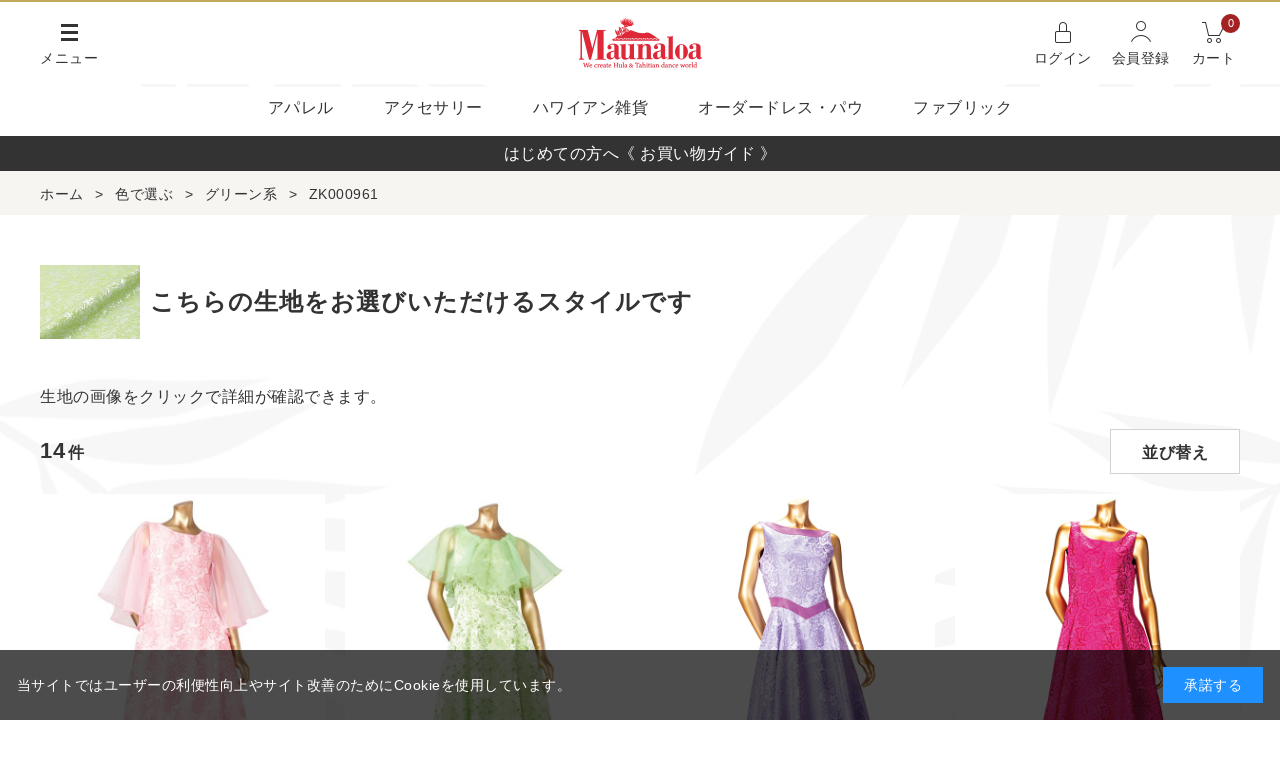

--- FILE ---
content_type: text/html; charset=utf-8
request_url: https://www.maunaloa-hula.jp/shop/r/rCR000961/
body_size: 7453
content:
<div class="block-select-fabric-modal" id="clothpopup">
	<div class="block-select-fabric-modal--bg"></div>
	<div class="block-select-fabric-modal--contents">
		<div class="block-select-fabric-modal--close">閉じる</div>

		<div class="block-select-fabric-modal--img">
			<figure class="img-center">
				<img src="/img/usr/lazyloading.png" data-src="/img/cloth/ZK000961.jpg" alt="グリーン系 / ロケ バランドロン" class="lazyload">
				<iframe src="https://www.youtube.com/embed/HKR8g1X4quo" frameborder="0" allow="accelerometer; autoplay; clipboard-write; encrypted-media; gyroscope; picture-in-picture" allowfullscreen></iframe>
			</figure>
			<div id="btn-movie"><span>動画を見る</span></div>
			<div id="btn-change-img">生地画像に戻る</div>
		</div>
		<div class="block-select-fabric-modal--text">
			<h3>グリーン系 / ロケ バランドロン<input type="hidden" name="cloth_name" value="グリーン系 / ロケ バランドロン"></h3>
			<dl>
				<dt>生地番号</dt>
				<dd><p>ZK000961<input type="hidden" name="cloth" value="ZK000961"></p></dd>
			</dl>
			<dl>
				<dt>生地</dt>
				<dd>
					<p>バランドロン</p>
					<div class="note">光のあたり方で表情を変える立体的なバラ柄が特徴的なジャガード生地。軽量でほど良い張りとコシがあり、クラス感のあるフラ・ドレスにお勧め。　ハワイ語で薔薇（ローズ）を意味するロケ。特にマウイ島の花、ロケラニはピンク色の小さな八重咲きのバラでフラのメレにも度々登場します。</div>
				</dl>
			</dl>
			<dl>
				<dt>特性</dt>
				<dd><p>ﾎﾟﾘｴｽﾃﾙ100%</p></dd>
			</dl>
		</div>

	</div>
</div>
<!DOCTYPE html>
<html data-browse-mode="P" lang="ja" >
<head>
<meta charset="UTF-8">
<title>マウナロア【Maunaloa】|フラダンス衣装の専門店|色で選ぶ/グリーン系/ZK000961・フラステージ衣装・フラダンス衣装・パウスカート・ドレス・フラ用品・フラドレス・ハワイアンファブリック・オーダードレスの専門店</title>
<link rel="canonical" href="https://www.maunaloa-hula.jp/shop/r/rCR000961/">


<meta name="description" content="マウナロア【Maunaloa】|フラダンス衣装の専門店|色で選ぶ/グリーン系/ZK000961・フラダンス衣装・フラステージ衣装・パウスカート・ドレス・フラ用品・フラドレス・ハワイアンファブリック・オーダードレスの専門店">
<meta name="keywords" content="マウナロア,Maunaloa,,フラダンス衣装,フラステージ衣装,フラダンス,レッスン用品,オーダードレス,フラレア,ハワイ生地,ハワイアンファブリック,カヒコ,ハラウ,フラ教室,フラ用品,ハワイ,タヒチアン,フラ,リゾート 参列">

<meta name="wwwroot" content="" />
<meta name="rooturl" content="https://www.maunaloa-hula.jp" />
<meta name="viewport" content="width=1200">
<link rel="stylesheet" type="text/css" href="https://ajax.googleapis.com/ajax/libs/jqueryui/1.12.1/themes/ui-lightness/jquery-ui.min.css">
<link rel="stylesheet" type="text/css" href="https://maxcdn.bootstrapcdn.com/font-awesome/4.7.0/css/font-awesome.min.css">
<link rel="stylesheet" type="text/css" href="/css/sys/reset.css">
<link rel="stylesheet" type="text/css" href="/css/sys/base.css">
<link rel="stylesheet" type="text/css" href="/css/sys/base_form.css">
<link rel="stylesheet" type="text/css" href="/css/sys/base_misc.css">
<link rel="stylesheet" type="text/css" href="/css/sys/layout.css">
<link rel="stylesheet" type="text/css" href="/css/sys/block_common.css">
<link rel="stylesheet" type="text/css" href="/css/sys/block_customer.css">
<link rel="stylesheet" type="text/css" href="/css/sys/block_goods.css">
<link rel="stylesheet" type="text/css" href="/css/sys/block_order.css">
<link rel="stylesheet" type="text/css" href="/css/sys/block_misc.css">
<link rel="stylesheet" type="text/css" href="/css/sys/block_store.css">
<script src="https://ajax.googleapis.com/ajax/libs/jquery/3.5.1/jquery.min.js"></script>
<script src="https://ajax.googleapis.com/ajax/libs/jqueryui/1.12.1/jquery-ui.min.js"></script>
<script src="/lib/jquery.cookie.js"></script>
<script src="/lib/jquery.balloon.js"></script>
<script src="/lib/goods/jquery.tile.min.js"></script>
<script src="/lib/modernizr-custom.js"></script>
<script src="/js/sys/tmpl.js"></script>
<script src="/js/sys/msg.js"></script>
<script src="/js/sys/sys.js"></script>
<script src="/js/sys/common.js"></script>
<script src="/js/sys/search_suggest.js"></script>
<script src="/js/sys/ui.js"></script>

<!-- Google Tag Manager -->
<script>(function(w,d,s,l,i){w[l]=w[l]||[];w[l].push({'gtm.start':
new Date().getTime(),event:'gtm.js'});var f=d.getElementsByTagName(s)[0],
j=d.createElement(s),dl=l!='dataLayer'?'&l='+l:'';j.async=true;j.src=
'https://www.googletagmanager.com/gtm.js?id='+i+dl;f.parentNode.insertBefore(j,f);
})(window,document,'script','dataLayer','GTM-N2NKRSF');</script>
<!-- End Google Tag Manager -->


	
		
		<link rel="stylesheet" type="text/css" href="/css/usr/base.css">
<link rel="stylesheet" type="text/css" href="/css/usr/layout.css">
<link rel="stylesheet" type="text/css" href="/css/usr/block.css?20220308_5">
<link rel="stylesheet" type="text/css" href="/css/usr/user.css">
<script src="/js/usr/tmpl.js"></script>
<script src="/js/usr/msg.js"></script>
<script src="/js/usr/user.js"></script>
<script src="/lib/lazysizes.min.js"></script>
<link rel="SHORTCUT ICON" href="/favicon.ico">

<!-- ReviCo Tag Start -->
<div id="revico-review-tagmanager" class="revico-tagmanager" data-revico-tenantid="2213ab06-784f-4b9a-852f-2324dbde6ce1" data-revico-tagmanager-code="PC-ReviCo"></div>
<script type="text/javascript" charset="UTF-8" src="https://show.revico.jp/providejs/tagmanager.js" defer></script>
<!-- ReviCo Tag End -->
		
	


	<script src="/js/usr/itemlist_sort.js"></script>
<script src="/js/usr/genre.js"></script>

<!-- etm meta -->
<meta property="etm:device" content="desktop" />
<meta property="etm:page_type" content="goodslist" />
<meta property="etm:cart_item" content="[]" />
<meta property="etm:attr" content="" />


<script src="/js/sys/goods_ajax_bookmark.js"></script>
<script src="/js/sys/goods_ajax_quickview.js"></script>
<!-- Global site tag (gtag.js) - Google Analytics -->
<script async src="https://www.googletagmanager.com/gtag/js?id=G-8NM6TK0SLN"></script>
<script>
  window.dataLayer = window.dataLayer || [];
  function gtag(){dataLayer.push(arguments);}

  gtag('js', new Date());
  
  
  gtag('config', 'G-8NM6TK0SLN', { 'user_id': null });
  
</script>



</head>
<body class="page-genre" 

		

>

<!-- Google Tag Manager (noscript) -->
<noscript><iframe src="https://www.googletagmanager.com/ns.html?id=GTM-N2NKRSF"
height="0" width="0" style="display:none;visibility:hidden"></iframe></noscript>
<!-- End Google Tag Manager (noscript) -->




<div class="wrapper">
	
		
			
					<header id="header" class="pane-header">
  <div class="container">
    <div class="header-line">
      <div id="btn-nav"><span>メニュー</span></div>
      <div class="header-logo"><a href="/shop"><img src="/img/usr/common/logo.png" alt="Maunaloa　マウナロア"></a></div>
      <div class="header-links">
        <div class="login"><a href="/shop/customer/menu.aspx">ログイン</a></div>
        <div class="entry"><a href="/shop/customer/entry.aspx">会員登録</a></div>
        <div class="cart"><a href="/shop/cart/cart.aspx"><span class="header-cart-count js-cart-count"></span>カート</a></div>
      </div>
    </div>
  </div>
</header>
<nav class="pane-globalnav">
  <div id="nav-contents">
    <div class="container">
      <div class="nav-search-area">
        <div class="nav-headline">キーワード検索</div>
        <form name="frmSearch" method="get" action="/shop/goods/search.aspx">
          <input type="hidden" name="search" value="x">
          <input class="block-keyword-search--keyword js-suggest-search" type="text" value="" tabindex="1" id="keyword" placeholder="キーワードを入力" title="商品を検索する" name="keyword" data-suggest-submit="on" autocomplete="off">
          <input class="block-keyword-search--submit" type="image" src="/img/usr/common/icon_search.png" tabindex="1" name="search" value="search">
        </form>
      </div>
      <div class="nav-ttl">
        <img src="/img/usr/top/ttl_category.png" alt="Category">
        <span>カテゴリで選ぶ</span>
      </div>
      <ul>
        <li>
          <div class="nav-headline"><a href="/shop/c/c01/">アパレル</a></div>
          <a href="/shop/c/c0101/">TOPS</a>
          <a href="/shop/c/c0102/">Tシャツ</a>
          <a href="/shop/c/c0103/">既製品ドレス</a>
          <a href="/shop/c/c0104/">既製品パウ/ボトムス</a>
          <a href="/shop/c/c0105/">インナー</a>
        </li>
        <li>
          <div class="nav-headline"><a href="/shop/c/c02/">アクセサリー</a></div>
          <a href="/shop/c/c0201/">クリップ/ピック</a>
          <a href="/shop/c/c0202/">レイ</a>
          <a href="/shop/c/c0203/">ヘッドアクセ/ポニー</a>
          <a href="/shop/c/c0299/">フラアクセサリー</a>
        </li>
        <li>
          <div class="nav-headline"><a href="/shop/c/c03/">ハワイアン雑貨</a></div>
          <a href="/shop/c/c0301/">バッグ/ポーチ</a>
          <a href="/shop/c/c0302/">ウィッグ/ハット</a>
          <a href="/shop/c/c0303/">デイリーアクセサリー</a>
          <a href="/shop/c/c0399/">雑貨</a>
        </li>
        <li>
          <div class="nav-headline"><a href="/shop/c/c41/">ファブリック</a></div>
          <a href="/shop/c/c4101/">オリジナル・ハワイアンファブリック</a>
          <a href="/shop/c/c4102/">セレクト・ハワイアンファブリック</a>
        </li>
      </ul>
      <div class="nav-headline"><a href="#top-order-dress">オーダードレス・パウ</a></div>
      <div class="nav-bnr">
        <a href="/shop/c/c12/">
          <img src="/img/usr/lazyloading.png" data-src="/img/usr/sb/common/bnr_custom_dress.jpg" alt="フラダンス　衣装　ドレスオーダー" class="lazyload">
        </a>
      </div>
      <div class="nav-link-bottom">
        <ul>
          <li><a href="/shop/pages/guide.aspx">ご利用ガイド</a></li>
          <li><a href="/shop/pages/faq.aspx">Q＆A</a></li>
          <li><a href="/shop/customer/askpass.aspx">パスワード再設定</a></li>
          <li><a href="https://www.maunaloa-hula.jp/shop/contact/contact.aspx"><span>お問い合わせフォーム</span></a></li>
        </ul>
        <ul>
          <li><a href="/shop/pages/catalog.aspx"><span>カタログ</span></a></li>
          <li><a href="https://www.amina-co.jp/service/maunaloa?utm_campaign=PCheadmenu&utm_source=ONL&utm_medium=maunaloa#H1_ttl" target="_blank">コーポレートサイト</a></li>
          <li><a href="/shop/pages/movie_howto.aspx"><span>ECサイト説明動画</span></a></li>
          <li><a href="https://www.amina-co.jp/shoplist/maunaloa?utm_campaign=PCheadmenu&utm_source=ONL&utm_medium=maunaloa" target="_blank"><span>店舗情報</span></a></li>
        </ul>
      </div>
    </div>
  </div>
  <div class="header-gnav">
    <div class="container">
      <a href="/shop/c/c01/">アパレル</a>
      <a href="/shop/c/c02/">アクセサリー</a>
      <a href="/shop/c/c03/">ハワイアン雑貨</a>
      <a href="/shop/c/c12/">オーダードレス・パウ</a>
      <a href="/shop/c/c41/">ファブリック</a>
    </div>
  </div>
</nav>

<a href="/shop/pages/guide_howtobuy.aspx">
<center>
<p style="color:#FFFFFF;background-color:#333333;padding: 5px;">はじめての方へ《 お買い物ガイド 》</p>
</center>
</a>
					
						
					
			
		
	
	
	
<div class="pane-topic-path">
	<div class="container">
		<div class="block-topic-path">
	<ul class="block-topic-path--list" id="bread-crumb-list" itemscope itemtype="https://schema.org/BreadcrumbList">
		<li class="block-topic-path--genre-item block-topic-path--item__home" itemscope itemtype="https://schema.org/ListItem" itemprop="itemListElement">
	<a href="https://www.maunaloa-hula.jp/shop/" itemprop="item">
		<span itemprop="name">ホーム</span>
	</a>
	<meta itemprop="position" content="1" />
</li>

<li class="block-topic-path--genre-item" itemscope itemtype="https://schema.org/ListItem" itemprop="itemListElement">
	&gt;
	<a href="https://www.maunaloa-hula.jp/shop/r/rcolor/" itemprop="item">
		<span itemprop="name">色で選ぶ</span>
	</a>
	<meta itemprop="position" content="2" />
</li>


<li class="block-topic-path--genre-item" itemscope itemtype="https://schema.org/ListItem" itemprop="itemListElement">
	&gt;
	<a href="https://www.maunaloa-hula.jp/shop/r/rGREEN/" itemprop="item">
		<span itemprop="name">グリーン系</span>
	</a>
	<meta itemprop="position" content="3" />
</li>


<li class="block-topic-path--genre-item block-topic-path--item__current" itemscope itemtype="https://schema.org/ListItem" itemprop="itemListElement">
	&gt;
	<a href="https://www.maunaloa-hula.jp/shop/r/rCR000961/" itemprop="item">
		<span itemprop="name">ZK000961</span>
	</a>
	<meta itemprop="position" content="4" />
</li>


	</ul>

</div>
	</div>
</div>
<div class="pane-contents">

<div class="pane-left-menu">


</div>

<main class="pane-main">
<div class="block-genre-page">
	<div class="container">


		<div class="block-genre-head block-genre-head-img">
		<h1><img src=/img/cloth/ZK000961.jpg alt=ZK000961 onclick="setpop()">こちらの生地をお選びいただけるスタイルです</h1>
		</div>
		<p>生地の画像をクリックで詳細が確認できます。</p>  
	



	</div>
	<div class="container">


<div class="block-category-list--navigation">
	
	<div class="pager-total"><span class="pager-count">14</span>件</div>
	

<div class="block-filter-btn block-sort-btn">並び替え</div>
<div class="block-goods-list--sort-order-items">
	<ul>
		<li><a href="/shop/r/rCR000961_snd/">新着順
                                         </a></li><li><a href="/shop/r/rCR000961_ssp/">安い順
                                         </a></li><li><a href="/shop/r/rCR000961_sspd/">高い順
                                         </a></li><li><a href="/shop/r/rCR000961_sg/">商品コード順</a></li>
	</ul>
</div>
</div>

<ul class="block-thumbnail-t">
<li>
<dl class="block-thumbnail-t--goods js-enhanced-ecommerce-item">
	<dt class="block-thumbnail-t--goods-image">

		<a href="/shop/g/g2202833733010/" title="ノースリーブドレス" class="js-enhanced-ecommerce-image"><figure class="img-center"><img alt="ノースリーブドレス" src="/img/usr/lazyloading.png" data-src="/img/goods/S/2202833733010.JPG"  class="lazyload"></figure></a>

	</dt>
	<dd class="block-thumbnail-t--goods-description">

		<div class="block-thumbnail-t--goods-name"><a href="/shop/g/g2202833733010/" title="ノースリーブドレス" class="js-enhanced-ecommerce-goods-name" data-category="ノースリーブドレス(1243)" data-category1="オーダードレス・パウ(12)" data-category2="ノースリーブドレス(1243)" data-category3="ノースリーブドレス(1243)"data-category4="ノースリーブドレス(1243)"  data-brand="Maunaloa（マウナロア）(13)"></a></div>

		<div class="block-thumbnail-t--price-infos">
			
			<div class="block-thumbnail-t--price-items">

					<div class="block-thumbnail-t--price js-enhanced-ecommerce-goods-price">￥31,900</div>
			
			</div>
			<div class="block-icon"><span style="background: #DABCD8;">袖取り外し可能</span><!--<span style="background: #B2DFE5;">袖取り外し可能</span>--></div>

		</div>

	</dd>
</dl>
<dl class="block-thumbnail-t--goods js-enhanced-ecommerce-item">
	<dt class="block-thumbnail-t--goods-image">

		<a href="/shop/g/g2202833731016/" title="ノースリーブドレス" class="js-enhanced-ecommerce-image"><figure class="img-center"><img alt="ノースリーブドレス" src="/img/usr/lazyloading.png" data-src="/img/goods/S/2202833731016.JPG"  class="lazyload"></figure></a>

	</dt>
	<dd class="block-thumbnail-t--goods-description">

		<div class="block-thumbnail-t--goods-name"><a href="/shop/g/g2202833731016/" title="ノースリーブドレス" class="js-enhanced-ecommerce-goods-name" data-category="ノースリーブドレス(1243)" data-category1="オーダードレス・パウ(12)" data-category2="ノースリーブドレス(1243)" data-category3="ノースリーブドレス(1243)"data-category4="ノースリーブドレス(1243)"  data-brand="Maunaloa（マウナロア）(13)"></a></div>

		<div class="block-thumbnail-t--price-infos">
			
			<div class="block-thumbnail-t--price-items">

					<div class="block-thumbnail-t--price js-enhanced-ecommerce-goods-price">￥33,000</div>
			
			</div>
			<div class="block-icon"><span style="background: #F1919C;">ケープ取り外し可能</span></div>

		</div>

	</dd>
</dl>
<dl class="block-thumbnail-t--goods js-enhanced-ecommerce-item">
	<dt class="block-thumbnail-t--goods-image">

		<a href="/shop/g/g2202687814019/" title="ノースリーブドレス" class="js-enhanced-ecommerce-image"><figure class="img-center"><img alt="ノースリーブドレス" src="/img/usr/lazyloading.png" data-src="/img/goods/S/2202687814019.jpg"  class="lazyload"></figure></a>

	</dt>
	<dd class="block-thumbnail-t--goods-description">

		<div class="block-thumbnail-t--goods-name"><a href="/shop/g/g2202687814019/" title="ノースリーブドレス" class="js-enhanced-ecommerce-goods-name" data-category="ノースリーブドレス(1243)" data-category1="オーダードレス・パウ(12)" data-category2="ノースリーブドレス(1243)" data-category3="ノースリーブドレス(1243)"data-category4="ノースリーブドレス(1243)"  data-brand=""></a></div>

		<div class="block-thumbnail-t--price-infos">
			
			<div class="block-thumbnail-t--price-items">

					<div class="block-thumbnail-t--price js-enhanced-ecommerce-goods-price">￥30,800</div>
			
			</div>
			

		</div>

	</dd>
</dl>
<dl class="block-thumbnail-t--goods js-enhanced-ecommerce-item">
	<dt class="block-thumbnail-t--goods-image">

		<a href="/shop/g/g2202687832013/" title="ノースリーブドレス" class="js-enhanced-ecommerce-image"><figure class="img-center"><img alt="ノースリーブドレス" src="/img/usr/lazyloading.png" data-src="/img/goods/S/2202687832013.jpg"  class="lazyload"></figure></a>

	</dt>
	<dd class="block-thumbnail-t--goods-description">

		<div class="block-thumbnail-t--goods-name"><a href="/shop/g/g2202687832013/" title="ノースリーブドレス" class="js-enhanced-ecommerce-goods-name" data-category="ノースリーブドレス(1243)" data-category1="オーダードレス・パウ(12)" data-category2="ノースリーブドレス(1243)" data-category3="ノースリーブドレス(1243)"data-category4="ノースリーブドレス(1243)"  data-brand=""></a></div>

		<div class="block-thumbnail-t--price-infos">
			
			<div class="block-thumbnail-t--price-items">

					<div class="block-thumbnail-t--price js-enhanced-ecommerce-goods-price">￥31,900</div>
			
			</div>
			

		</div>

	</dd>
</dl>

</li>
<li>
<dl class="block-thumbnail-t--goods js-enhanced-ecommerce-item">
	<dt class="block-thumbnail-t--goods-image">

		<a href="/shop/g/g2202687842012/" title="ノースリーブドレス" class="js-enhanced-ecommerce-image"><figure class="img-center"><img alt="ノースリーブドレス" src="/img/usr/lazyloading.png" data-src="/img/goods/S/2202687842012.jpg"  class="lazyload"></figure></a>

	</dt>
	<dd class="block-thumbnail-t--goods-description">

		<div class="block-thumbnail-t--goods-name"><a href="/shop/g/g2202687842012/" title="ノースリーブドレス" class="js-enhanced-ecommerce-goods-name" data-category="ノースリーブドレス(1243)" data-category1="オーダードレス・パウ(12)" data-category2="ノースリーブドレス(1243)" data-category3="ノースリーブドレス(1243)"data-category4="ノースリーブドレス(1243)"  data-brand=""></a></div>

		<div class="block-thumbnail-t--price-infos">
			
			<div class="block-thumbnail-t--price-items">

					<div class="block-thumbnail-t--price js-enhanced-ecommerce-goods-price">￥31,900</div>
			
			</div>
			

		</div>

	</dd>
</dl>
<dl class="block-thumbnail-t--goods js-enhanced-ecommerce-item">
	<dt class="block-thumbnail-t--goods-image">

		<a href="/shop/g/g2202687906011/" title="セットインドレス" class="js-enhanced-ecommerce-image"><figure class="img-center"><img alt="セットインドレス" src="/img/usr/lazyloading.png" data-src="/img/goods/S/2202687906011.jpg"  class="lazyload"></figure></a>

	</dt>
	<dd class="block-thumbnail-t--goods-description">

		<div class="block-thumbnail-t--goods-name"><a href="/shop/g/g2202687906011/" title="セットインドレス" class="js-enhanced-ecommerce-goods-name" data-category="ショート/ロングスリーブドレス(1242)" data-category1="オーダードレス・パウ(12)" data-category2="ショート/ロングスリーブドレス(1242)" data-category3="ショート/ロングスリーブドレス(1242)"data-category4="ショート/ロングスリーブドレス(1242)"  data-brand=""></a></div>

		<div class="block-thumbnail-t--price-infos">
			
			<div class="block-thumbnail-t--price-items">

					<div class="block-thumbnail-t--price js-enhanced-ecommerce-goods-price">￥29,700</div>
			
			</div>
			

		</div>

	</dd>
</dl>
<dl class="block-thumbnail-t--goods js-enhanced-ecommerce-item">
	<dt class="block-thumbnail-t--goods-image">

		<a href="/shop/g/g2202687909012/" title="セットインドレス" class="js-enhanced-ecommerce-image"><figure class="img-center"><img alt="セットインドレス" src="/img/usr/lazyloading.png" data-src="/img/goods/S/2202687909012.jpg"  class="lazyload"></figure></a>

	</dt>
	<dd class="block-thumbnail-t--goods-description">

		<div class="block-thumbnail-t--goods-name"><a href="/shop/g/g2202687909012/" title="セットインドレス" class="js-enhanced-ecommerce-goods-name" data-category="ショート/ロングスリーブドレス(1242)" data-category1="オーダードレス・パウ(12)" data-category2="ショート/ロングスリーブドレス(1242)" data-category3="ショート/ロングスリーブドレス(1242)"data-category4="ショート/ロングスリーブドレス(1242)"  data-brand=""></a></div>

		<div class="block-thumbnail-t--price-infos">
			
			<div class="block-thumbnail-t--price-items">

					<div class="block-thumbnail-t--price js-enhanced-ecommerce-goods-price">￥29,700</div>
			
			</div>
			

		</div>

	</dd>
</dl>
<dl class="block-thumbnail-t--goods js-enhanced-ecommerce-item">
	<dt class="block-thumbnail-t--goods-image">

		<a href="/shop/g/g2202687912012/" title="セットインドレス" class="js-enhanced-ecommerce-image"><figure class="img-center"><img alt="セットインドレス" src="/img/usr/lazyloading.png" data-src="/img/goods/S/2202687912012.jpg"  class="lazyload"></figure></a>

	</dt>
	<dd class="block-thumbnail-t--goods-description">

		<div class="block-thumbnail-t--goods-name"><a href="/shop/g/g2202687912012/" title="セットインドレス" class="js-enhanced-ecommerce-goods-name" data-category="ショート/ロングスリーブドレス(1242)" data-category1="オーダードレス・パウ(12)" data-category2="ショート/ロングスリーブドレス(1242)" data-category3="ショート/ロングスリーブドレス(1242)"data-category4="ショート/ロングスリーブドレス(1242)"  data-brand=""></a></div>

		<div class="block-thumbnail-t--price-infos">
			
			<div class="block-thumbnail-t--price-items">

					<div class="block-thumbnail-t--price js-enhanced-ecommerce-goods-price">￥31,900</div>
			
			</div>
			

		</div>

	</dd>
</dl>

</li>
<li>
<dl class="block-thumbnail-t--goods js-enhanced-ecommerce-item">
	<dt class="block-thumbnail-t--goods-image">

		<a href="/shop/g/g2202687918014/" title="スカート" class="js-enhanced-ecommerce-image"><figure class="img-center"><img alt="スカート" src="/img/usr/lazyloading.png" data-src="/img/goods/S/2202687918014.jpg"  class="lazyload"></figure></a>

	</dt>
	<dd class="block-thumbnail-t--goods-description">

		<div class="block-thumbnail-t--goods-name"><a href="/shop/g/g2202687918014/" title="スカート" class="js-enhanced-ecommerce-goods-name" data-category="スカート(1261)" data-category1="オーダードレス・パウ(12)" data-category2="スカート(1261)" data-category3="スカート(1261)"data-category4="スカート(1261)"  data-brand=""></a></div>

		<div class="block-thumbnail-t--price-infos">
			
			<div class="block-thumbnail-t--price-items">

					<div class="block-thumbnail-t--price js-enhanced-ecommerce-goods-price">￥28,050</div>
			
			</div>
			

		</div>

	</dd>
</dl>
<dl class="block-thumbnail-t--goods js-enhanced-ecommerce-item">
	<dt class="block-thumbnail-t--goods-image">

		<a href="/shop/g/g2202687778014/" title="ベアトップドレス" class="js-enhanced-ecommerce-image"><figure class="img-center"><img alt="ベアトップドレス" src="/img/usr/lazyloading.png" data-src="/img/goods/S/2202687778014.jpg"  class="lazyload"></figure></a>

	</dt>
	<dd class="block-thumbnail-t--goods-description">

		<div class="block-thumbnail-t--goods-name"><a href="/shop/g/g2202687778014/" title="ベアトップドレス" class="js-enhanced-ecommerce-goods-name" data-category="ベアトップドレス(1244)" data-category1="オーダードレス・パウ(12)" data-category2="ベアトップドレス(1244)" data-category3="ベアトップドレス(1244)"data-category4="ベアトップドレス(1244)"  data-brand=""></a></div>

		<div class="block-thumbnail-t--price-infos">
			
			<div class="block-thumbnail-t--price-items">

					<div class="block-thumbnail-t--price js-enhanced-ecommerce-goods-price">￥30,250</div>
			
			</div>
			

		</div>

	</dd>
</dl>
<dl class="block-thumbnail-t--goods js-enhanced-ecommerce-item">
	<dt class="block-thumbnail-t--goods-image">

		<a href="/shop/g/g2202687844016/" title="ノースリーブドレス 【前後差：9cm】" class="js-enhanced-ecommerce-image"><figure class="img-center"><img alt="ノースリーブドレス 【前後差：9cm】" src="/img/usr/lazyloading.png" data-src="/img/goods/S/2202687844016.jpg"  class="lazyload"></figure></a>

	</dt>
	<dd class="block-thumbnail-t--goods-description">

		<div class="block-thumbnail-t--goods-name"><a href="/shop/g/g2202687844016/" title="ノースリーブドレス 【前後差：9cm】" class="js-enhanced-ecommerce-goods-name" data-category="ノースリーブドレス(1243)" data-category1="オーダードレス・パウ(12)" data-category2="ノースリーブドレス(1243)" data-category3="ノースリーブドレス(1243)"data-category4="ノースリーブドレス(1243)"  data-brand=""></a></div>

		<div class="block-thumbnail-t--price-infos">
			
			<div class="block-thumbnail-t--price-items">

					<div class="block-thumbnail-t--price js-enhanced-ecommerce-goods-price">￥29,700</div>
			
			</div>
			

		</div>

	</dd>
</dl>
<dl class="block-thumbnail-t--goods js-enhanced-ecommerce-item">
	<dt class="block-thumbnail-t--goods-image">

		<a href="/shop/g/g2202687858013/" title="ワンショルダードレス" class="js-enhanced-ecommerce-image"><figure class="img-center"><img alt="ワンショルダードレス" src="/img/usr/lazyloading.png" data-src="/img/goods/S/2202687858013.jpg"  class="lazyload"></figure></a>

	</dt>
	<dd class="block-thumbnail-t--goods-description">

		<div class="block-thumbnail-t--goods-name"><a href="/shop/g/g2202687858013/" title="ワンショルダードレス" class="js-enhanced-ecommerce-goods-name" data-category="ワンショルダードレス(1246)" data-category1="オーダードレス・パウ(12)" data-category2="ワンショルダードレス(1246)" data-category3="ワンショルダードレス(1246)"data-category4="ワンショルダードレス(1246)"  data-brand=""></a></div>

		<div class="block-thumbnail-t--price-infos">
			
			<div class="block-thumbnail-t--price-items">

					<div class="block-thumbnail-t--price js-enhanced-ecommerce-goods-price">￥29,150</div>
			
			</div>
			

		</div>

	</dd>
</dl>

</li>
<li>
<dl class="block-thumbnail-t--goods js-enhanced-ecommerce-item">
	<dt class="block-thumbnail-t--goods-image">

		<a href="/shop/g/g2202687892017/" title="セットインドレス" class="js-enhanced-ecommerce-image"><figure class="img-center"><img alt="セットインドレス" src="/img/usr/lazyloading.png" data-src="/img/goods/S/2202687892017.jpg"  class="lazyload"></figure></a>

	</dt>
	<dd class="block-thumbnail-t--goods-description">

		<div class="block-thumbnail-t--goods-name"><a href="/shop/g/g2202687892017/" title="セットインドレス" class="js-enhanced-ecommerce-goods-name" data-category="ショート/ロングスリーブドレス(1242)" data-category1="オーダードレス・パウ(12)" data-category2="ショート/ロングスリーブドレス(1242)" data-category3="ショート/ロングスリーブドレス(1242)"data-category4="ショート/ロングスリーブドレス(1242)"  data-brand=""></a></div>

		<div class="block-thumbnail-t--price-infos">
			
			<div class="block-thumbnail-t--price-items">

					<div class="block-thumbnail-t--price js-enhanced-ecommerce-goods-price">￥26,950</div>
			
			</div>
			

		</div>

	</dd>
</dl>
<dl class="block-thumbnail-t--goods js-enhanced-ecommerce-item">
	<dt class="block-thumbnail-t--goods-image">

		<a href="/shop/g/g2202687910018/" title="セットインドレス" class="js-enhanced-ecommerce-image"><figure class="img-center"><img alt="セットインドレス" src="/img/usr/lazyloading.png" data-src="/img/goods/S/2202687910018.jpg"  class="lazyload"></figure></a>

	</dt>
	<dd class="block-thumbnail-t--goods-description">

		<div class="block-thumbnail-t--goods-name"><a href="/shop/g/g2202687910018/" title="セットインドレス" class="js-enhanced-ecommerce-goods-name" data-category="ショート/ロングスリーブドレス(1242)" data-category1="オーダードレス・パウ(12)" data-category2="ショート/ロングスリーブドレス(1242)" data-category3="ショート/ロングスリーブドレス(1242)"data-category4="ショート/ロングスリーブドレス(1242)"  data-brand=""></a></div>

		<div class="block-thumbnail-t--price-infos">
			
			<div class="block-thumbnail-t--price-items">

					<div class="block-thumbnail-t--price js-enhanced-ecommerce-goods-price">￥31,900</div>
			
			</div>
			

		</div>

	</dd>
</dl>

</li>

</ul>
<div class="block-goods-list--pager-bottom block-goods-list--pager pager">
	
</div>



<div class="block-pickup-list-p">
	<div class="block-pickup-list-p--items">

	</div>
</div>


	</div>

</div>
</main>
<div class="pane-right-menu">
<div class="container">
	<div id="block_of_itemhistory" class="block-recent-item" data-currentgoods="">
	
	<script type="text/javascript">
	    (function(){
	        jQuery("#block_of_itemhistory").load(ecblib.sys.wwwroot + "/shop/goods/ajaxitemhistory.aspx?mode=html&goods=" + jQuery("#block_of_itemhistory").data("currentgoods"));
	    }());
	</script>
	</div>
</div>

</div>
</div>




	
			
		<footer class="pane-footer">
				
					
							<div id="pagetop"><a href="#">トップへ戻る</a></div>

<div class="footer-postage">
<div class="container">
<p>送料 全国一律：550円</p>

<p class="caution">11,000円（税込）以上お買上げで送料無料</p>
</div>
</div>

<div class="footer-contents">
<div class="container">
<div class="footer-links">
<ul>
	<li><a href="/shop/pages/guide.aspx">ご利用ガイド</a></li>
	<li><a href="/shop/pages/faq.aspx">Q＆A</a></li>
	<li><a href="/shop/customer/askpass.aspx">パスワード再設定</a></li>
	<li><a href="https://www.maunaloa-hula.jp/shop/contact/contact.aspx"><span>お問い合わせフォーム</span></a></li>
	<li><a href="/shop/pages/privacy.aspx">個人情報の取り扱いについて</a></li>
	<li><a href="/shop/pages/law.aspx">特定商取引法に関する表記</a></li>
</ul>

<ul>
	<li><a href="https://www.amina-co.jp/shop-list/maunaloa?utm_campaign=PCfooter&amp;utm_source=ONL&amp;utm_medium=maunaloa" target="_blank">店舗情報</a></li>
	<li><a href="https://www.amina-co.jp/company/company?utm_campaign=PCfooter&amp;utm_source=ONL&amp;utm_medium=maunaloa" target="_blank">会社案内</a></li>
	<li><a href="https://www.amina-co.jp/service/maunaloa?utm_campaign=PCfooter&amp;utm_source=ONL&amp;utm_medium=maunaloa#H1_ttl" target="_blank">コーポレートサイト</a></li>
	<li><a href="/shop/form/form.aspx?questionnaire=Halau" target="_blank">ハラウ主宰者様へ</a></li>
	<li><a href="https://www.maunaloa-hula.jp/shop/pages/catalog.aspx">カタログ</a></li>
	<li><a href="/shop/pages/movie_howto.aspx">ECサイト説明動画</a></li>
</ul>
</div>

<ul class="footer-sns">
	<li><a href="https://www.instagram.com/maunaloa_official_amina/" target="_blank"><img alt="Instagram" src="/img/usr/common/icon_insta.png" /></a></li>
	<li><a href="https://www.facebook.com/Maunaloa.official.Amina/" target="_blank"><img alt="facebook" src="/img/usr/common/icon_fb.png" /></a></li>
	<li><a href="https://lin.ee/Z47X18N" target="_blank"><img alt="LINE" src="/img/usr/common/icon_line.png" /></a></li>
</ul>

<div class="footer-copy">Copyright:&copy;2000-2020 Amina Collection Co.,LTD all rights reserved.<br />
画像、文章などを無断でコピー、使用、転載することを禁止します。</div>
</div>
</div>



<!-- LINE Tag Base Code --><!-- Do Not Modify --><script>
(function(g,d,o){
  g._ltq=g._ltq||[];g._lt=g._lt||function(){g._ltq.push(arguments)};
  var h=location.protocol==='https:'?'https://d.line-scdn.net':'http://d.line-cdn.net';
  var s=d.createElement('script');s.async=1;
  s.src=o||h+'/n/line_tag/public/release/v1/lt.js';
  var t=d.getElementsByTagName('script')[0];t.parentNode.insertBefore(s,t);
    })(window, document);
_lt('init', {
  customerType: 'lap',
  tagId: '266d7cfa-048b-4264-8d60-11d8883fe660'
});
_lt('send', 'pv', ['266d7cfa-048b-4264-8d60-11d8883fe660']);
</script><noscript>
  <img height="1" width="1" style="display:none"
       src="https://tr.line.me/tag.gif?c_t=lap&t_id=266d7cfa-048b-4264-8d60-11d8883fe660&e=pv&noscript=1" />
</noscript><!-- End LINE Tag Base Code -->
<!-- buyee -->
 <script id="gc-script" type="text/javascript" charset="utf-8" src="https://connect.gdxtag.com/1253cf841226e475f08c7952359799ed2bbbd5980528a2bd8eed66016f91cedd/main.js" defer></script>




					
				
		</footer>
	
</div>

<div id="cookieBox">
	<div class="block-cookie-consent">
		<div class="block-cookie-consent--text">
			当サイトではユーザーの利便性向上やサイト改善のためにCookieを使用しています。 
		</div>
		<div id="consentButton" class="block-cookie-consent--btn">承諾する</div>
	</div>
</div>
<script src="/js/sys/cookie_policy.js" defer></script>

</body>
</html>


--- FILE ---
content_type: text/css
request_url: https://www.maunaloa-hula.jp/css/sys/base.css
body_size: -526
content:
@charset "UTF-8";

*,
*:before,
*:after {
  box-sizing: border-box;
}

/* ----全体設定---- */

body {
  font-family: "Yu Gothic M", "游ゴシック Medium", "Yu Gothic Medium", "游ゴシック体", YuGothic, -apple-system, BlinkMacSystemFont, "メイリオ", Meiryo, "ヒラギノ角ゴ Pro W6", "Hiragino Kaku Gothic Pro", Osaka, "ＭＳ Ｐゴシック", "MS PGothic", sans-serif;
  color: #333;
  font-size: 16px;
  line-height: 1.6;
  font-feature-settings: 'palt';
  letter-spacing: 0.5px;
  margin: 0;
}

/* ----ヘッドライン---- */

h1,
.h1 {
  margin: 15px 0 10px;
  font-size: 24px;
  font-weight: bold;
  letter-spacing: 1px;
}

h2 {
  margin: 20px 0;
  font-size: 26px;
  font-weight: normal;
}

h3 {
  margin: 10px 0;
  font-size: 21px;
  font-weight: normal;
}

/* ----リンク---- */

a {
  text-decoration: none;
  color: #333;
  transition: .3s ease;
}

a:hover {
  color: #c2a85a;
}

a:focus {
  outline: 5px auto -webkit-focus-ring-color;
  outline-offset: -2px;
}

/* ----タグ---- */

img {
  max-width: 100%;
}

hr {
  border: 0;
  border-bottom: 1px dotted #ccc;
}


--- FILE ---
content_type: text/css
request_url: https://www.maunaloa-hula.jp/css/sys/base_form.css
body_size: 832
content:
@charset "UTF-8";

/* ----入力フォーム共通---- */

input,
button,
select,
textarea {
  font-family: inherit;
  font-size: inherit;
  line-height: inherit;
  outline: none;
  background-color: #fff;
}

input[type="text"],
input[type="tel"],
input[type="email"],
input[type="search"],
input[type="password"],
input[type="url"],
input[type="number"],
select,
textarea {
  padding: 5px 10px;
  border: 1px solid #d2d2d2;
  border-radius: 4px;
  min-width: 250px;
}

input[type="text"]:hover,
input[type="tel"]:hover,
input[type="email"]:hover,
input[type="search"]:hover,
input[type="password"]:hover,
input[type="url"]:hover,
input[type="number"]:hover,
select:hover,
textarea:hover {
  border: 1px solid #666;
}

input[type="radio"] {
  position: relative;
  width: 18px;
  height: 18px;
  border: 1px solid #d2d2d2;
  border-radius: 20px;
  vertical-align: middle;
  margin-right: 5px;
  -webkit-appearance: none;
}

input[type="radio"]:after {
  content: '';
  position: absolute;
  top: 0;
  right: 0;
  left: 0;
  bottom: 0;
  margin: auto;
  width: 10px;
  height: 10px;
  border-radius: 20px;
  background: #333;
  opacity: 0;
  transition: .3s ease;
}

input[type="radio"]:checked:after {
  opacity: 1;
}

input[type="checkbox"] {
  position: relative;
  width: 20px;
  height: 20px;
  vertical-align: middle;
  margin-right: 5px;
  border: 1px solid #d2d2d2;
  border-radius: 4px;
  -webkit-appearance: none;
}

input[type="checkbox"]:before,
input[type="checkbox"]:after {
  content: '';
  position: absolute;
  height: 2px;
  background: #333;
  opacity: 0;
  transition: .3s ease;
}

input[type="checkbox"]:before {
  top: 9px;
  left: 2px;
  width: 7px;
  transform: rotate(45deg);
}

input[type="checkbox"]:after {
  top: 8px;
  right: 1px;
  width: 11px;
  transform: rotate(-45deg);
}

input[type="checkbox"]:checked:before,
input[type="checkbox"]:checked:after {
  opacity: 1;
}

label.radio,
label.checkbox,
input[type="radio"],
input[type="radio"] + label,
input[type="checkbox"],
input[type="checkbox"] + label,
select {
  cursor: pointer;
}

input[type="text"][disabled] {
  background: #dcdcdc;
  cursor: not-allowed;
}

select {
  padding-right: 20px;
  background: #fff url(../../img/usr/common/arrow_select.png) no-repeat right 5px center / 10px;
  -webkit-appearance: none;
}

input[type="number"]::-webkit-outer-spin-button, 
input[type="number"]::-webkit-inner-spin-button { 
  -webkit-appearance: none; 
  margin: 0; 
}

/* ----ボタン---- */

.btn {
  display: inline-block;
  margin: 0;
  text-align: center;
  vertical-align: middle;
  cursor: pointer;
  white-space: nowrap;
  padding: 4px 10px;
}

.btn:hover,
.btn:focus {
  text-decoration: none;
}

.btn:active,
.btn.active {
  outline: 0;
  box-shadow: inset 2px 2px 2px rgba(0, 0, 0, 0.125);
}

.btn.disabled,
.btn[disabled],
.btn.disabled:hover,
.btn[disabled]:hover,
.btn.disabled:active,
.btn[disabled]:active {
  cursor: not-allowed;
  box-shadow: none !important;
  background: #d2d2d2;
}

.btn-default {
  color: #fff;
  background-color: #c2a85a;
  border: 0;
  transition: .3s ease;
}

.btn-default:hover {
  color: #fff;
  opacity: .8;
}

.btn-primary {
  color: #fff;
  background-color: #a32324;
  border: 0;
}

.btn-primary:hover {
  color: #fff;
}

.btn-secondary {
  border: solid 1px #333;
}

.btn-danger,
.btn[class$="back"] {
  color: #333;
  background: #fff;
  border: 1px solid #333;
}
.btn-danger:hover,
.btn[class$="back"]:hover {
  #333;
}

.hidden-btn {
  position: absolute;
  left: -9999px;
  width: 1px;
  height: 1px;
}

.block-jscart--delete-btn {
  background: #bab7b0;
}

/* ----画面上部メッセージ---- */

.alert {
  margin-top: 5px;
  padding: 10px 10px 10px 30px;
  margin-bottom: 5px;
  position: relative;
  border: 1px solid #ebccd1;
  color: #a32324;
  background-color: #f2dede;
}

.alert:before {
  font-family: FontAwesome;
  content: "\f071";
  position: absolute;
  left: 10px;
}

.success {
  margin-top: 5px;
  padding: 10px 10px 10px 30px;
  margin-bottom: 5px;
  position: relative;
  border: 1px solid #bce8f1;
  color: #31708f;
  background-color: #d9edf7;
}

.success:before {
  font-family: FontAwesome;
  content: "\f05a";
  position: absolute;
  left: 10px;
}

/* ----入力フォームタイトル---- */

.legend {
  margin: 40px 0 20px;
  padding: 0 0 5px 2px;
  font-size: 26px;
  font-weight: normal;
  border-bottom: #999 1px solid;
}

/* ----縦型入力フォーム---- */

.fieldset-vertical {
  margin-top: 10px;
  margin-bottom: 10px;
}

.fieldset-vertical .form-group {
  margin: 5px 0 10px 0;
}

.fieldset-vertical .form-label,
.fieldset-vertical .constraint {
  margin: 0 0 5px 0;
}

.fieldset-vertical .form-label {
  padding: 10px;
  margin-right: 10px;
  text-align: left;
  background: #f6f5f2;
  vertical-align: middle;
}

.fieldset-vertical .form-label label {
  font-weight: bold;
}

.fieldset-vertical .form-control {
  clear: both;
}

/* ----横型入力フォーム---- */

.fieldset {
  margin-top: 10px;
  margin-bottom: 10px;
  width: 100%;
}

.fieldset .form-group {
  display: table;
  width: 100%;
  border-top: #e5e5e5 1px solid;
}

.fieldset .form-group:last-child {
  border-bottom: #e5e5e5 1px solid;
}

.fieldset .form-label,
.fieldset .constraint,
.fieldset .form-control {
  display: table-cell;
}

.fieldset .form-label {
  width: 23%;
  padding: 25px 10px 25px 25px;
  text-align: left;
  background: #f6f5f2;
}

.fieldset .form-label label {
  font-weight: bold;
}

.fieldset .constraint {
  width: 65px;
  padding: 5px;
  background: #f6f5f2;
}

.fieldset .form-control {
  padding: 5px 0 5px 20px;
}

/* ----入力支援---- */

.form-error {
  display: block;
  color: #a32324;
}

.required:after {
  display: inline-block;
  padding: .2em .6em;
  font-size: 11px;
  text-align: center;
  white-space: nowrap;
  vertical-align: baseline;
  border-radius: .25em;
  color: #fff;
  background-color: #a32324;
  content: "必須";
}

.help-block {
  display: block;
  font-size: 14px;
  margin-top: 7px;
}

.page-passchange .help-block {
  color: #a32324;
}

.count-msg-another {
  display: block;
  font-size: 11px;
  margin-top: 5px;
  color: #555;
}

.count-msg {
  display: block;
  font-size: 11px;
  margin-top: 5px;
  color: #a32324;
}

/* ----入力フォームボタン---- */

.action-buttons {
  margin-top: 10px;
  width: 100%;
  text-align: center;
  display: block;
}

.action {
  display: inline;
  margin-left: 10px;
  margin-right: 10px;
}

.action .btn {
  margin-top: 10px;
  padding: 8px 8px;
  font-size: 16px;
  min-width: 160px;
}

/* ----ラジオボタン、チェックボックス---- */

.radio {
  margin-right: 10px;
}

.checkbox {
  margin-right: 10px;
}

/* ----EFO---- */
.efo-icon {
  border: none;
  vertical-align: middle;
}

input[type="text"].efo-error,
input[type="tel"].efo-error,
input[type="email"].efo-error,
input[type="search"].efo-error,
input[type="password"].efo-error,
input[type="url"].efo-error,
input[type="number"].efo-error,
select.efo-error,
textarea.efo-error {
  background-color: #f2dede;
}

input[type="text"].efo-valid,
input[type="tel"].efo-valid,
input[type="email"].efo-valid,
input[type="search"].efo-valid,
input[type="password"].efo-valid,
input[type="url"].efo-valid,
input[type="number"].efo-valid,
select.efo-valid,
textarea.efo-valid {
  background-color: #e9f2d7;
}


--- FILE ---
content_type: text/css
request_url: https://www.maunaloa-hula.jp/css/sys/block_goods.css
body_size: 6592
content:
@charset "UTF-8";

/* ----商品詳細画面---- */

.block-goods-detail--mv {
  line-height: 0;
  margin: 0 0 20px;
}

.block-goods-detail--top-visual {
  display: flex;
  align-items: flex-start;
  line-height: 0;
}

.block-goods-detail--top-visual img {
  width: 386px;
  margin: 0 21px 0 0;
}

.block-goods-detail--top-visual img:last-child {
  margin: 0;
}

.block-src-l figure {
  text-align: center;
}

.block-goods-affix-list {
  margin-bottom: 10px;
}

.block-goods-affix-list dt {
  padding: 5px 0;
  border-bottom: 1px dotted #ccc;
}

.block-goods-affix-list dd {
  padding: 5px 0 0 15px;
}

.block-goods-affix-list--link:before {
  font-family: FontAwesome;
  content: "\f15c";
  margin-right: 5px;
}

.block-add-cart--btn {
  padding: 20px 0 20px 40px;
  color: #fff;
  font-size: 18px;
  font-weight: bold;
  width: 504px;
  border: 0;
  background: #a32324 url(../../img/usr/common/icon_cart_w.png) no-repeat left 170px center / 23px;
  letter-spacing: 1.5px;
  margin: 0 8px 0 0;
  transition: .3s ease;
}

.block-variation--item-info + .block-add-cart .block-add-cart--btn {
  width: 407px;
  background-position: left 120px center;
}

.block-add-backorder--btn {
  padding: 20px 0 20px 40px;
  color: #fff;
  font-size: 18px;
  font-weight: bold;
  width: 504px;
  border: 0;
  background: #c2a85a url(../../img/usr/goods/backorder_pc_icon.png) no-repeat left 159px center / 23px;
  letter-spacing: 1.5px;
  margin: 0 3px 0 0;
  transition: .3s ease;
}

.block-variation--item-info + .block-goods-variation-arrival-notice .block-add-backorder--btn {
  width: 407px;
  background-position: left 110px center;
}

.block-add-backorder12--btn {
  padding: 20px 0 20px 40px;
  color: #fff;
  font-size: 16px;
  font-weight: bold;
  width: 266px;
  border: 0;
  background: #c2a85a url(../../img/usr/goods/backorder_pc_icon.png) no-repeat left 54px center / 23px;
  letter-spacing: 1.5px;
  margin: 0 8px 0 0;
  transition: .3s ease;
}

.block-goods-fixed-btn a.btn-cart {
  position: fixed;
  right: -140px;
  bottom: 90px;
  display: block;
  width: 140px;
  color: #fff;
  font-weight: bold;
  letter-spacing: 1px;
  text-align: center;
  padding: 56px 0 13px;
  background: #a32324 url(../../img/usr/common/icon_cart_w.png) no-repeat top 18px center;
  z-index: 100;
}

.block-goods-fixed-btn a.btn-fabric {
  position: fixed;
  right: -230px;
  bottom: 50px;
  display: block;
  width: 230px;
  color: #fff;
  font-weight: bold;
  letter-spacing: 1px;
  padding: 25px 30px 23px;
  background: #a32324;
  z-index: 100;
}

.block-goods-fixed-btn a.btn-fabric:after {
  content: '';
  position: absolute;
  top: 0;
  right: 14px;
  bottom: 0;
  margin: auto;
  width: 18px;
  height: 18px;
  border-right: 1px solid #fff;
  border-bottom: 1px solid #fff;
  transform: rotate(-45deg);
}

.block-goods-fixed-btn.show a {
  right: 0;
}

.block-add-cart--btn:hover,
.block-goods-fixed-btn a:hover,
.block-add-backorder--btn:hover {
  opacity: .8;
}

.block-custom-order--btn {
  margin-top: 10px;
  padding: 12px 0;
  font-size: 18px;
  width: 280px;
}

.block-goods-store-stock--btn {
  margin-top: 10px;
  padding: 6px 0;
  font-size: 16px;
  width: 280px;
}

.block-arrival-notice--btn {
  margin-top: 10px;
  padding: 6px 0;
  font-size: 16px;
  width: 280px;
}

.block-contact-about-goods--btn {
  margin-top: 10px;
  padding: 6px 0;
  font-size: 16px;
  width: 280px;
}

.block-goods-favorite--btn,
.block-goods-favorite-registed--btn {
  display: block;
  text-indent: -9999px;
  white-space: nowrap;
  overflow: hidden;
  width: 68px;
  height: 68px;
  border: 1px solid #333;
  background: url(../../img/usr/common/icon_bookmark.png) no-repeat center;
  transition: .3s ease;
}

.js-cancel-modal {
  display: block;
  text-indent: -9999px;
  white-space: nowrap;
  overflow: hidden;
  width: 68px;
  height: 68px;
  border: 0;
  background: #a32324 url(../../img/usr/common/icon_bookmark_on.png) no-repeat center;
  transition: .3s ease;
}

.block-goods-favorite--btn:hover,
.block-goods-favorite-registed--btn:hover {
  opacity: .8;
}

.block-variation-add-cart {
  margin-right: 5px;
}

.block-variation-add-cart--btn {
  display: table-cell;
  vertical-align: middle;
  font-size: 16px;
  width: 165px;
  height: 54px;
}

.block-goods-favorite-registed--btn {
  display: table-cell;
  vertical-align: middle;
  font-size: 24px;
}

.block-variation-favorite-registed--btn {
  display: table-cell;
  vertical-align: middle;
  font-size: 24px;
  width: 54px;
  height: 54px;
  color: #f9f;
}

.bookmarkmodal-option {
  margin: 5px;
}

.bookmarkmodal-option .btn {
  width: 310px;
}

.block-no-stock--message {
  padding: 20px 0 20px 40px;
  color: #fff;
  font-size: 18px;
  font-weight: bold;
  width: 504px;
  border: 0;
  background: #d2d2d2;
  letter-spacing: 1.5px;
  margin: 0 8px 0 0;
  text-align: center;
}

.block-variation--item-info + .block-no-stock .block-no-stock--message {
  width: 407px;
}

.block-variation-no-stock,
.block-variation-outside-sales-period,
.block-goods-variation-arrival-notice {
  margin-right: 5px;
}

.block-variation-no-stock--message,
.block-variation-outside-sales-period--message,
.block-goods-variation-arrival-notice--btn {
  display: table-cell;
  vertical-align: middle;
  text-align: center;
  width: 165px;
  height: 54px;
}

.block-outside-sales-period--message,
.block-variation-no-stock--message,
.block-variation-outside-sales-period--message {
  padding: 20px 0;
  color: #fff;
  font-size: 18px;
  font-weight: bold;
  width: 504px;
  border: 0;
  background: #d2d2d2;
  letter-spacing: 1.5px;
  margin: 0 8px 0 0;
  text-align: center;
}

.block-outside-sales-period--message {
  width: 100%;
  margin: 0 0 20px;
}

.block-variation-outside-sales-period {
  width: 407px;
}

.pane-goods-left-side .block-icon {
  position: absolute;
  top: 10px;
  left: 10px;
}

.pane-goods-left-side .block-icon .icon-new {
  font-weight: bold;
}

.pane-goods-left-side .block-src-L {
  position: relative;
  line-height: 0;
  margin: 0 0 15px;
}

.pane-goods-left-side .block-src-L img {
  width: 560px;
  height: 672px;
  object-fit: cover;
}

.fabric .pane-goods-left-side .block-src-L img {
  width: auto;
  height: auto;
  object-fit: fill;
}

.block-goods-gallery ul {
  display: flex;
  flex-wrap: wrap;
}

.block-goods-gallery li {
  width: 104px;
  margin: 0 10px 10px 0;
}

.block-goods-gallery li:nth-child(5n) {
  margin-right: 0;
}

.block-goods-price {
  margin: 0 0 25px;
}

.fabric .block-goods-price {
  margin: 0 0 10px;
}

.block-goods-sale-price .block-goods-price--price {
  position: relative;
  color: #a32324;
  padding: 0 0 0 30px;
}

.block-goods-sale-price .block-goods-price--price:before {
  content: '→';
  position: absolute;
  top: 4px;
  left: 0;
  font-size: 22px;
}

.block-goods-price--price-num {
  display: inline-block;
  font-size: 20px;
  font-weight: bold;
  letter-spacing: 1px;
}

.block-goods-sale-price .block-goods-price--price-num {
  margin: 0;
}

.block-goods-price--price-num span {
  font-size: 24px;
}

.block-goods-price .tax {
  font-size: 14px;
  font-weight: bold;
  margin: 0 0 0 3px;
}

.block-goods-sale-price {
  display: flex;
  align-items: center;
}

.block-goods-price--on-sales-icon {
  color: #fff;
  font-size: 15px;
  border-radius: 4px;
  background: #a32324;
  width: 60px;
  text-align: center;
  padding: 3px 0 1px;
  margin: 0 10px 0 0;
}

.block-goods-price--default-price {
  margin: 0 13px 0 0;
}

.block-goods-price--price-num.default-price {
  font-size: 18px;
  font-weight: bold;
  margin: 0 0 0 5px;
}

.block-goods-price--price-num.default-price span {
  font-size: 20px;
}

.block-goods-price--on-sales-comment {
  color: #c30;
}

.block-goods-caution {
  font-size: 14px;
}

.block-accessory-list {
  width: 100%;
  margin: 120px 0 0;
}

.pane-goods-right-side .block-check-list-a--item-body {
  width: auto;
}

.block-goods-footer-cart {
  text-align: center;
}

.block-goods-right-head {
  display: flex;
  justify-content: space-between;
  margin: 0 0 15px;
}

.block-goods-code {
  display: flex;
  align-items: center;
  margin: 0 0 5px;
}

.block-goods-code dt {
  font-size: 14px;
  margin: 0 10px 0 0;
}

.block-goods-code dd {
  font-size: 22px;
  font-weight: bold;
}

.block-goods-name h1 {
  font-size: 22px;
  font-weight: bold;
  margin: 0 0 20px;
}

.block-goods-fabric {
  display: flex;
  align-items: center;
  margin: 0 0 13px;
}

/* 同一バリエーション画像表示 */
.block-goods-detail .block-goods-detail--color-variation-goods-image .bx-viewport {
  max-height: 606px;
}

.block-goods-detail .block-goods-detail--color-variation-goods-thumbnail-images .bx-wrapper {
  position: relative;
}

.block-goods-detail .block-goods-detail--color-variation-goods-thumbnail-images .bx-controls-direction .bx-prev {
  left: 10px;
  background: url(../../img/usr/btn_slider_prev.png) no-repeat center;
  position: absolute;
  top: 40%;
  left: -5%;
  height: 30px;
  text-indent: 100%;
  white-space: nowrap;
  overflow: hidden;
  width: 40px;
}

.block-goods-detail .block-goods-detail--color-variation-goods-thumbnail-images .bx-controls-direction .bx-next {
  background: url(../../img/usr/btn_slider_next.png) 0 0 no-repeat;
  position: absolute;
  top: 40%;
  right: -5%;
  height: 30px;
  text-indent: 100%;
  white-space: nowrap;
  overflow: hidden;
  width: 40px;
}

.block-goods-detail .block-goods-detail--color-variation-goods-thumbnail-images .bx-controls-direction a.disabled {
  opacity: 0.3;
  cursor: default;
}

.block-goods-detail .block-goods-detail--color-variation-goods-thumbnail-images .block-goods-detail--color-variation-goods-color-name {
  font-size: 14px !important;
  text-align: center;
}

.block-goods-detail .block-goods-detail--color-variation-goods-image .bx-viewport .block-goods-detail-line-item figure {
  text-align: center;
}

.block-goods-detail .block-goods-detail--color-variation-goods-image .block-goods-detail-line-item {
  z-index: 3 !important;
}

.block-goods-gallery--color-variation-src {
  vertical-align: top;
}

.block-goods-cv {
  margin: 0 0 40px;
}

.block-goods-name + .block-goods-cv {
  margin-top: 30px;
}

.block-goods-qty-title {
  font-size: 18px;
  font-weight: bold;
  padding: 0 0 10px;
  margin: 0 0 18px;
  border-bottom: 1px solid #d2d2d2;
}

.block-goods-btn-area {
  display: flex;
  justify-content: space-between;
}

.btn-select-fabric {
  display: block;
  width: 504px;
  background: #a32324;
  color: #fff;
  font-size: 20px;
  font-weight: bold;
  letter-spacing: 1px;
  text-align: center;
  padding: 18px 0;
  border: 0;
}

.btn-select-fabric:hover {
  color: #fff;
  opacity: .8;
}

/* SNSボタン */
.block-goods-sns ul {
  display: flex;
  justify-content: flex-end;
}

.block-goods-sns li:not(:last-child) {
  margin: 0 10px 0 0;
}

.block-goods-sns li a:hover {
  opacity: .8;
}

/* FAQ */
.block-goods-faq {
  margin: 35px 0 0;
  padding: 30px 0 0;
  border-top: 1px solid #d2d2d2;
}

.block-goods-faq a {
  padding: 4px 0 4px 35px;
  background: url(../../img/usr/sb/common/icon_faq.png) no-repeat left center / 25px;
}

/* 生地詳細 */
.fabric .pane-goods-right-side form {
  display: flex;
  flex-wrap: wrap;
  align-items: flex-start;
  justify-content: space-between;
  width: 980px;
  margin: 0 auto;
}
.fabric .block-goods-name-area {
  width: 370px;
}
.fabric .block-variation {
  width: 580px;
}
.fabric .block-goods-sns {
  width: 100%;
}
.fabric .block-goods-faq {
  width: 100%;
}

/* 注文明細拡張 */

.block-goods-sales-detail-append--item .form-label {
  padding: 10px;
  margin-right: 10px;
}

.block-goods-sales-detail-append--item input[type="text"],
.block-goods-sales-detail-append--item textarea {
  width: 100%;
}

.block-goods-sales-detail-append--item .constraint .required {
  margin: -38px 20px 16px 0;
  display: block;
  text-align: right;
}

/* バリエーション入荷案内申し込み */
.block-variation-back-order {
  margin-top: 10px;
}

.block-variation-arrival-notice {
  margin-right: 5px;
}

.block-variation-arrival-notice--btn {
  margin-top: 10px;
  padding: 6px 0;
  font-size: 16px;
  width: 280px;
}

/* バリエーション切り替えボタン */
.block-variation {
  margin: 0 0 40px;
}

.block-color {
  margin: 0 0 30px;
}

.block-variation--name {
  font-size: 18px;
  font-weight: bold;
  padding: 0 0 10px;
  margin: 0 0 18px;
  border-bottom: 1px solid #d2d2d2;
}

.block-variation--name.block-color--name {
  display: flex;
  align-items: center;
}

.block-variation--name.block-color--name h2 {
  position: relative;
  font-size: 18px;
  font-weight: bold;
  padding: 0 10px 0 0;
  margin: 0 10px 0 0;
}

.block-variation--name.block-color--name h2:after {
  content: ':';
  position: absolute;
  top: 0;
  right: 0;
}

.block-size--item {
  display: flex;
  align-items: center;
  margin: 0 0 15px;
}

.block-size--item:last-child {
  margin: 0;
}

.block-variation--item-info {
  width: 100px;
  line-height: 1.8;
  margin: 0 10px 0 0;
}

.block-variation--item-description {
  font-size: 12px;
  text-align: center;
  word-break: break-all;
}

.block-variation--item dt {
  display: block;
}

.block-variation--item.color-disable-stock dt {
  background-color: #eee;
}

.block-variation--item.size-disable-stock dt {
  border: 2px dashed #d0d0d0;
  background-color: #eee;
}

.block-color--item-list {
  display: flex;
  flex-wrap: wrap;
}

.block-color--item {
  width: 80px;
  margin: 0 10px 0 0;
}

.block-color--item:last-child {
  margin: 0;
}

.block-variation--item.active dt {
  position: relative;
  text-align: center;
}

.block-variation--item.active dt:before {
  content: '';
  position: absolute;
  top: 3px;
  left: 3px;
  width: calc(100% - 6px);
  height: calc(100% - 6px);
  border: 3px solid #fff;
}

.block-variation--item.active dt:after {
  content: '';
  position: absolute;
  top: 0;
  left: 0;
  width: 100%;
  height: 100%;
  border: 3px solid #c2a85a;
}

.block-color--item dt {
  width: 100%;
  margin: 0 0 7px;
}

.block-color--item dt a:hover {
  opacity: .8;
}

.block-color--item-term figure {
  width: 80px;
  height: 96px;
}

.block-size--item dt {
  width: 54px;
  min-height: 54px;
}

.block-size--item-term {
  min-width: 54px;
  min-height: 54px;
}

.block-size--item-term span {
  display: table-cell;
  word-break: break-all;
  text-align: center;
  vertical-align: middle;
  width: 50px;
  height: 50px;
  padding: 2px;
}

/* サイズ別カートボタン */
.block-size-with-cart--item {
  padding: 5px 0;
  width: 100%;
  display: flex;
}

.block-size-with-cart--item-term {
  border: 2px solid #d0d0d0;
  background-color: #fff;
  width: 54px;
  height: 54px;
  margin-right: 5px;
}

.block-size-with-cart--item-term span {
  display: table-cell;
  word-break: break-all;
  text-align: center;
  vertical-align: middle;
  width: 96px;
  height: 50px;
  padding: 2px;
}

/* カラー別カートボタン */
.block-color-with-cart--item {
  padding: 5px 0;
  width: 100%;
  display: flex;
}

.block-color-with-cart--item-term {
  border: 2px solid #d0d0d0;
  background-color: #fff;
  width: 54px;
  height: 54px;
  margin-right: 5px;
}

.block-color-with-cart--item-term figure {
  width: 50px;
  height: 50px;
}

.block-color-with-cart--item-term img {
  max-width: 40px;
  max-height: 40px;
}

/* カラーサイズ別カートボタン */
.block-color-size-with-cart--nocolor {
  width: 54px;
  height: 54px;
  margin-right: 5px;
}

.block-color-size-with-cart--color-line {
  padding: 5px 0;
  width: 100%;
  display: flex;
}

.block-color-size-with-cart--size-line {
  padding: 5px 0;
  width: 100%;
  display: flex;
}

.block-color-size-with-cart--size-item-term {
  display: inline-block;
  vertical-align: top;
  border: 2px solid #d0d0d0;
  background-color: #fff;
  width: 54px;
  height: 54px;
  margin-right: 5px;
}

.block-color-size-with-cart--size-item-term span {
  display: table-cell;
  word-break: break-all;
  text-align: center;
  vertical-align: middle;
  width: 96px;
  height: 50px;
  padding: 2px;
}

.block-color-size-with-cart--color-item-term {
  border: 2px solid #d0d0d0;
  background-color: #fff;
  width: 54px;
  height: 54px;
  margin-right: 5px;
}

.block-color-size-with-cart--color-item-term figure {
  width: 50px;
  height: 50px;
}

.block-color-size-with-cart--color-item-term img {
  max-width: 40px;
  max-height: 40px;
}

.block-goods-qty-area {
  display: flex;
  justify-content: space-between;
  align-items: center;
  margin: 0 0 40px;
}

.block-goods-qty span {
  font-size: 18px;
  margin: 0 10px 0 0;
}

.block-goods-qty .goods_detail_qty {
  width: 120px;
  border: 1px solid #d2d2d2;
  border-radius: 4px;
  padding: 13px 10px 12px;
  margin: 0 10px 0 0;
  text-align: center;
  -webkit-appearance: none;
}

.block-goods-spec-link {
  text-decoration: underline;
  padding: 0 0 0 45px;
  background: url(../../img/usr/top/icon_measure.png) no-repeat left center;
}

.block-goods-spec-link:hover {
  text-decoration: none;
}

/* 商品詳細ユーザーレビュー */
.block-goods-user-review h2 {
  background-color: #f5f5f5;
  font-size: 22px;
  padding: 10px 15px;
}

.block-goods-user-review--score dt {
  display: inline-block;
  font-weight: bold;
  font-size: 16px;
}

.block-goods-user-review--score dd {
  display: inline-block;
  vertical-align: top;
  height: 21px;
}

.block-goods-user-review--score dd img {
  height: 21px;
}

.block-goods-user-review--count dt {
  display: inline-block;
  font-weight: bold;
  font-size: 16px;
}

.block-goods-user-review--count dd {
  display: inline-block;
}

.block-goods-user-review--need-login-message a {
  text-decoration: underline;
}

.block-goods-user-review--write-review-link {
  text-decoration: underline;
}

.block-goods-user-review--description {
  margin: 10px 0;
}

.block-goods-user-review--item {
  margin-top: 15px;
}

.block-goods-user-review--item-title {
  font-weight: bold;
  font-size: 16px;
}

.block-goods-user-review--item-score dt {
  margin: 0 0 5px 0;
  height: 14px;
}

.block-goods-user-review--item-score dt img {
  height: 14px;
}

.block-goods-user-review--item-size dt,
.block-goods-user-review--item-color dt,
.block-goods-user-review--item-name dt,
.block-goods-user-review--item-size dd,
.block-goods-user-review--item-color dd,
.block-goods-user-review--item-name dd,
.block-goods-user-review--item-moderate-underestimate dt,
.block-goods-user-review--item-moderate-underestimate dd,
.block-goods-user-review--item-moderate-overestimate dt,
.block-goods-user-review--item-moderate-overestimate dd {
  display: inline-block;
}

.block-goods-user-review--item-moderate-link,
.block-goods-user-review--item-moderate-other-link {
  text-decoration: underline;
}

.block-goods-user-review--pagenav {
  background: #f0f0f0 none repeat scroll 0 0;
  clear: both;
  margin: 0 0 10px;
  padding: 5px;
}

.block-goods-user-review--pager-now {
  color: #c00;
}

.block-goods-user-review--item-comment {
  margin: 5px 0;
}

.block-goods-user-review--write-review-btn {
  display: block;
  font-size: 14px;
  margin-top: 10px;
  padding: 6px 0;
  width: 160px;
}

.block-goods-price--regular-repeat-initial-price-name {
  font-size: 20px;
  font-weight: bold;
  color: #444;
}

.block-goods-price--regular-repeat-price-name {
  font-size: 14px;
  font-weight: bold;
  color: #444;
  margin-top: 10px;
}

.block-goods-price--items {
  display: table;
}

.block-goods-price--item {
  display: table-cell;
  padding-right: 20px;
}

.block-goods-price--regular-repeat-price {
  font-weight: bold;
  color: #333;
}

.block-goods-price--regular-repeat-net {
  color: #555;
}

.block-goods-price--regular-repeat-default-price {
  text-decoration: line-through;
  color: #333;
  font-weight: bold;
}

/* ----ユーザーレビュー画面---- */

.block-user-review--score .form-label,
.block-user-review--score .constraint {
  vertical-align: top;
  padding-top: 8px;
}

.block-user-review--review-body .form-label,
.block-user-review--review-body .constraint {
  vertical-align: top;
  padding-top: 8px;
}

.block-user-review--score .form-control,
.block-user-review--review-body .form-control {
  padding-top: 10px;
}

.block-user-review--evaluation-score img {
  height: 21px;
}

.block-user-review--evaluator-name dt,
.block-user-review--evaluator-name dd {
  display: inline-block;
}

.block-user-review--review-comment {
  margin: 10px 0;
}
.block-user-review--footer h3 {
  padding: 40px 0 10px;
}

/* ----トップページイベント表示---- */
.block-top-event--header {
  font-size: 28px;
  text-align: center;
  border-top: #444 2px solid;
  padding: 19px 0 30px;
}

/* ----店舗在庫画面---- */

.block-store-stock--goods-detail dt {
  float: left;
  font-weight: bold;
  width: 100px;
  padding: 3px;
}

.block-store-stock--goods-detail dd {
  margin-left: 120px;
  padding: 3px;
}

.block-store-stock--message {
  color: #a94442;
  margin: 10px 0;
}

.block-store-stock--list li {
  display: inline-block;
  margin: 0 10px 0 0;
}

/* ----アイコン---- */
.block-icon {
  display: flex;
  align-items: flex-start;
  flex-wrap: wrap;
}

.block-icon span {
  display: inline-block;
  font-size: 14px;
  line-height: 1.6;
  border-radius: 4px;
  padding: 2px 13px 1px;
  margin: 0 10px 10px 0;
  color: #fff;
  background: #F0929D;
}

.block-icon span:last-child {
  margin: 0;
}

.block-icon img {
  height: 28px;
}

.block-icon span.icon-stretch {
  color: #fff;
  background: #a32324;
  border: 0;
}

.block-icon span.icon-new {
  color: #fff;
  background: #de2837;
  border: 0;
}

.block-icon span.icon-instock {
  color: #fff;
  border: 0;
  background: #b2d235;
}

.block-icon span.icon-fabric {
  color: #fff;
  border: 0;
  background: #f51384;
}

/* ----商品一覧画面----*/

.h1.block-event-page--header-img {
  text-align: center;
}

h1.block-category-list--header {
  width: 1200px;
  margin: 15px auto 10px;
}

.block-category-list--goods {
  margin: 20px 0 0;
}

.block-category-list--navigation,
.block-genre-list--navigation {
  position: relative;
  display: flex;
  flex-wrap: wrap;
  align-items: center;
  margin: 20px 0 20px;
}

.block-goods-displaying {
  text-align: center;
  width: 100%;
  margin: 0 0 8px;
}

.block-goods-list--pager-bottom {
  margin-top: 50px;
}

.block-goods-list--pager-bottom .block-goods-displaying {
  margin: 0 0 12px;
}


/* 表示方法・並べ替え・ページャ */
.block-filter-btn {
  position: relative;
  width: 130px;
  border: 1px solid #d2d2d2;
  text-align: center;
  font-weight: bold;
  padding: 10px 0 8px;
  background: #fff;
  margin: 0 10px 0 0;
  cursor: pointer;
  transition: .3s ease;
}

.block-sort-btn {
  margin: 0;
}

.block-filter-btn.active,
.block-sort-btn.active {
  border: 0;
  background: #f6f5f2;
}

.block-filter-btn.active:after,
.block-sort-btn.active:after {
  content: '';
  position: absolute;
  left: 0;
  bottom: -15px;
  width: 100%;
  height: 15px;
  background: #f6f5f2;
}

.block-filter-btn:hover,
.block-sort-btn:hover {
  color: #c2a85a;
  border-color: #c2a85a;
}

.block-goods-list--sort-order-items {
  display: none;
  position: absolute;
  top: 80px;
  left: 0;
  width: 100%;
  background: #f6f5f2;
  padding: 30px 35px;
  z-index: 9;
}

.block-goods-list--sort-order-items ul {
  display: flex;
}

.block-goods-list--sort-order-items li {
  width: 153px;
  margin: 0 10px 0 0;
}

.block-goods-list--sort-order-items li:last-child {
  margin: 0;
}

.block-goods-list--sort-order-items li a {
  position: relative;
  display: block;
  border: 1px solid #d2d2d2;
  background: #fff;
  text-align: center;
  padding: 10px 0 8px;
}

.block-goods-list--sort-order-items li a.active {
  color: #c2a85a;
}

.block-goods-list--sort-order-items li a.active:before {
  content: '';
  position: absolute;
  top: -1px;
  left: -1px;
  width: calc(100% + 2px);
  height: calc(100% + 2px);
  border: 2px solid #c2a85a;
  transition: .3s ease;
}

/* ----商品一覧画面：一覧：block-goods-list-l---- */

.block-goods-list-l--table {
  width: 100%;
}

.block-goods-list-l--table,
.block-goods-list-l--table td,
.block-goods-list-l--table th {
  border-collapse: collapse;
}

.block-goods-list-l--table td,
.block-goods-list-l--table th {
  padding: 10px;
}

.block-goods-list-l--table th {
  font-weight: bold;
  white-space: nowrap;
}

.block-goods-list-l--table,
.block-goods-list-l--table td,
.block-goods-list-l--table th {
  border: 1px solid #444;
}

.block-goods-list-l--add-cart {
  text-align: center;
}

.block-goods-list-l--stock {
  text-align: center;
}

.block-goods-list-l--goods-name a {
  color: #000;
  text-decoration: underline;
}

.block-goods-list-l--add-cart .block-list-add-cart-btn {
  display: block;
  padding: 12px 0;
  font-size: 16px;
  width: 220px;
}

.block-goods-list-l--add-cart .block-list-custom-order-btn {
  display: block;
  padding: 12px 0;
  font-size: 16px;
  width: 220px;
  margin-bottom: 5px;
}

.block-goods-list-l .price {
  font-weight: bold;
}

.block-goods-list-l .price,
.block-goods-list-l .net-price,
.block-goods-list-l .default-price,
.block-goods-list-l .exchange-price,
.block-goods-list-l .block-exchange-price--rate-dt {
  text-align: right;
}

.block-goods-list-l .net-price,
.block-goods-list-l .default-price,
.block-goods-list-l .exchange-price,
.block-goods-list-l .block-exchange-price--rate-dt {
  font-size: 12px;
}

.block-goods-list-l--scomment {
  font-size: 12px;
  color: #cc3302;
}

/* ----商品一覧画面：一括購入：block-goods-list-l---- */

.block-bulk-purchase-b--table {
  width: 100%;
}

.block-bulk-purchase-b--table,
.block-bulk-purchase-b--table td,
.block-bulk-purchase-b--table th {
  border-collapse: collapse;
}

.block-bulk-purchase-b--table td,
.block-bulk-purchase-b--table th {
  padding: 10px;
}

.block-bulk-purchase-b--table th {
  font-weight: bold;
  white-space: nowrap;
}

.block-bulk-purchase-b--table,
.block-bulk-purchase-b--table td,
.block-bulk-purchase-b--table th {
  border: 1px solid #444;
}

.block-bulk-purchase-b--stock {
  text-align: center;
}

.block-bulk-purchase-b--goods-name a {
  color: #000;
  text-decoration: underline;
}

.block-bulk-purchase-b--add-cart {
  margin-top: 10px;
  margin-bottom: 10px;
  text-align: right;
}

.block-bulk-purchase-b--add-cart .block-list-add-cart-btn {
  display: inline-block;
  padding: 12px 0;
  font-size: 16px;
  width: 220px;
}

.block-bulk-purchase-b .price {
  font-weight: bold;
}

.block-bulk-purchase-b .price,
.block-bulk-purchase-b .net-price,
.block-bulk-purchase-b .default-price,
.block-bulk-purchase-b .exchange-price,
.block-bulk-purchase-b .block-exchange-price--rate-dt {
  text-align: right;
}

.block-bulk-purchase-b .net-price,
.block-bulk-purchase-b .default-price,
.block-bulk-purchase-b .exchange-price,
.block-bulk-purchase-b .block-exchange-price--rate-dt {
  font-size: 12px;
}

.block-bulk-purchase-b--scomment {
  font-size: 12px;
  color: #cc3302;
}

/* ----商品一覧画面：詳細一覧：block-goods-list-d---- */

.block-category-list--navigation + .block-goods-list-d {
  margin-top: -20px;
}

.block-goods-list-d li {
  display: flex;
  margin: 0 0 20px;
}

.block-goods-list-d li:last-child {
  margin: 0;
}

.block-goods-list-d--item-body {
  width: 285px;
  margin: 0 20px 0 0;
}

.block-goods-list-d--item-body:last-child {
  margin: 0;
}

.block-goods-list-d--item-body figure {
  background: #f5f5f5;
  width: 285px;
  height: 342px;
  overflow: hidden;
}

.block-goods-list-d--item-body img {
  transition: .3s ease;
}

.block-goods-list-d--item-body a:hover img {
  -webkit-transform: scale(1.05);
  -ms-transform: scale(1.05);
  transform: scale(1.05);
}

.block-goods-list-d--item-description {
  width: 700px;
  padding-left: 20px;
  padding-right: 20px;
}

.block-goods-list-d--goods-name a {
  color: #000;
  text-decoration: underline;
}

.block-goods-list-d--item-details {
  display: flex;
  margin-top: 10px;
}

.block-goods-list-d--item-details-left {
  flex-basis: 360px;
}

.block-goods-list-d--add-cart {
  flex-basis: 300px;
  text-align: center;
}

.block-goods-list-d--add-cart .block-list-add-cart-btn {
  display: block;
  padding: 12px 0;
  font-size: 16px;
  width: 220px;
  margin: 0 auto;
}

.block-goods-list-d--add-cart .block-list-custom-order-btn {
  display: block;
  padding: 12px 0;
  font-size: 16px;
  width: 220px;
  margin: 0 auto;
  margin-bottom: 5px;
}

.block-goods-list-d--price-infos {
  width: 330px;
  text-align: right;
}

.block-goods-list-d--price-title {
  display: inline-block;
}

.block-goods-list-d--price {
  display: inline-block;
}

.block-goods-list-d--stock-items {
  width: 330px;
  text-align: right;
}

.block-goods-list-d--stock-title {
  display: inline-block;
}

.block-goods-list-d--stock {
  display: inline-block;
}

.block-goods-list-d .price {
  font-weight: bold;
}

.block-goods-list-d .price,
.block-goods-list-d .net-price,
.block-goods-list-d .default-price,
.block-goods-list-d .exchange-price,
.block-goods-list-d .block-exchange-price--rate-dt {
  text-align: right;
}

.block-goods-list-d--scomment {
  color: #cc3302;
}

.block-goods-list-d--goods-comment {
  margin-top: 10px;
}

/* ----商品一覧画面：チェックリスト：block-check-list-a---- */

.block-check-list-a li {
  width: 100%;
  margin: 0 0 20px 20px;
}

.block-check-list-a--price-infos,
.block-check-list-a--stock-items,
.block-check-list-a--select-item {
  text-align: right;
  margin: 5px 0;
}

.block-check-list-a--select-item .radio {
  margin-right: 0;
}

.block-check-list-a--image {
  width: 142px;
}

.block-check-list-a--items {
  display: flex;
  flex-wrap: wrap;
  margin-left: -20px;
}

.block-check-list-a--item-body {
  display: flex;
  padding-bottom: 20px;
  border-bottom: 1px solid #dfdfdf;
}

.block-check-list-a--items li:last-child .block-check-list-a--item-body {
  border-bottom: none;
}

.block-check-list-a--image figure {
  background: #f5f5f5;
  width: 142px;
  height: 142px;
}

.block-check-list-a--item-description {
  width: 100%;
  padding-left: 20px;
  padding-right: 20px;
}
.block-check-list-a--goods-name {
  margin-bottom: 10px;
}
.block-check-list-a--goods-name a {
  color: #000;
  text-decoration: underline;
}

.block-check-list-a--price-title {
  display: inline-block;
}

.block-check-list-a--price {
  display: inline-block;
}

.block-check-list-a--stock-title {
  display: inline-block;
}

.block-check-list-a--stock {
  display: inline-block;
}

.block-check-list-a .price {
  font-weight: bold;
}

.block-check-list-a .price,
.block-check-list-a .net-price,
.block-check-list-a .default-price,
.block-check-list-a .exchange-price,
.block-check-list-a .block-exchange-price--rate-dt {
  text-align: left;
}

.block-check-list-a--scomment {
  color: #cc3302;
}

.block-check-list-a--goods-comment {
  margin-top: 10px;
}

.block-check-list-a--add-cart {
  margin-top: 10px;
  margin-bottom: 10px;
  text-align: center;
}

.block-check-list-a--add-cart .block-list-add-cart-btn {
  display: inline-block;
  padding: 12px 0;
  font-size: 16px;
  width: 220px;
}

.block-order-complete .block-check-list-a .block-check-list-a--comment,
.page-bookmark .block-check-list-a .block-check-list-a--comment {
  padding: 0 0 5px;
}

.block-order-complete .block-check-list-a .block-check-list-a--stock-items
.page-bookmark .block-check-list-a .block-check-list-a--stock-items {
  padding: 5px 0;
}

/* ----商品一覧画面：ピックアップ：block-pickup-list-p---- */
.block-pickup-list-p {
  margin: 45px 0 0;
}

.block-pickup-list-p--items {
  display: flex;
  flex-wrap: wrap;
  width: 1220px;
  transform: translateX(-10px);
}

.block-pickup-list-p--item-body {
  width: 285px;
  margin: 0 10px 20px;
  overflow: hidden;
}

.block-pickup-list-p--item-body:nth-last-child(-n+4) {
  margin-bottom: 0;
}

.block-pickup-list-p--item-body.hide {
  display: none;
}

.block-pickup-list-p--item-body a {
  position: relative;
  display: block;
}

.block-pickup-list-p--item-body a figure {
  width: 100%;
  height: 142px;
  overflow: hidden;
}

.block-pickup-list-p--item-body img {
  transition: .3s ease;
  max-width: none;
  max-height: none;
}

.block-pickup-list-p--item-body a:hover img {
  -webkit-transform: scale(1.05);
  -ms-transform: scale(1.05);
  transform: scale(1.05);
}

.block-pickup-list-p--goods-name {
  text-align: center;
  color: #fff;
  font-size: 17px;
  line-height: 1.4;
  letter-spacing: 1px;
  background: rgba(0, 0, 0, .6);
  display: flex;
  align-items: center;
  justify-content: center;
  height: 56px;
  padding: 2px 10px 0;
  transition: .3s ease;
}

a:hover .block-pickup-list-p--goods-name {
  color: #c2a85a;
}

.block-pickup-list-p--item-comment p {
  font-size: 14px;
  line-height: 1.4;
  text-align: justify;
  padding: 5px 10px;
  margin: 5px 0 0;
  margin-bottom: 3px;
}


/* ----商品一覧画面：ピックアップ：block-pickup-list-w---- */

.block-pickup-list-w li {
  display: flex;
  flex-direction: row;
  flex-wrap: wrap;
  margin-bottom: 20px;
}

.block-pickup-list-w--item-body {
  display: flex;
  width: 450px;
}

.block-pickup-list-w--image {
  width: 142px;
}

.block-pickup-list-w--image figure {
  background: #f5f5f5;
  width: 142px;
  height: 142px;
}

.block-pickup-list-w--item-description {
  width: 308px;
  padding-left: 20px;
  padding-right: 20px;
}

.block-pickup-list-w--goods-name a {
  color: #000;
  text-decoration: underline;
}

.block-pickup-list-w--add-cart .block-list-add-cart-btn {
  display: block;
  padding: 8px 0;
  border-bottom-width: 2px;
  width: 160px;
}

.block-pickup-list-w--add-cart .block-list-custom-order-btn {
  display: block;
  padding: 8px 0;
  width: 160px;
  margin-bottom: 5px;
}

.block-pickup-list-w .price {
  font-weight: bold;
}

.block-pickup-list-w .price,
.block-pickup-list-w .net-price,
.block-pickup-list-w .default-price,
.block-pickup-list-w .exchange-price,
.block-pickup-list-w .block-exchange-price--rate-dt {
  text-align: right;
}

.block-pickup-list-w--scomment {
  color: #cc3302;
}

/* ----商品一覧画面：サムネイル：block-thumbnail-t---- */

.block-thumbnail-t li {
  display: flex;
  flex-direction: row;
  flex-wrap: wrap;
  margin-bottom: 50px;
}

.block-thumbnail-t li:last-child {
  margin: 0;
}

.block-thumbnail-t--goods {
  width: 285px;
  margin-left: 20px;
}

.block-thumbnail-t--goods:first-of-type {
  margin-left: 0;
}

.block-thumbnail-t--goods-image figure {
  background: #f5f5f5;
  width: 285px;
  height: 342px;
  overflow: hidden;
}

.block-thumbnail-t--goods-image img {
  transition: .3s ease;
}

.block-thumbnail-t--goods-image a:hover img {
  -webkit-transform: scale(1.05);
  -ms-transform: scale(1.05);
  transform: scale(1.05);
}

.block-thumbnail-t--goods a {
  color: #000;
  text-decoration: underline;
}

.block-thumbnail-t--goods-description {
  margin: 10px 0 0;
}

.block-thumbnail-t--price-infos {
  display: flex;
  align-items: center;
  justify-content: space-between;
}

.block-thumbnail-t--price-items {
  display: flex;
}

.block-thumbnail-t--default-price {
  font-size: 15px;
  margin: 0 5px 0 0;
}

.default-price + .block-thumbnail-t--price {
  color: #a32324;
  font-weight: bold;
}

.default-price + .block-thumbnail-t--price:before {
  content: '→';
}

/* ----商品一覧画面：ランキング：block-ranking-r---- */

.block-ranking-r li {
  display: flex;
  flex-direction: row;
  flex-wrap: wrap;
  margin-bottom: 60px;
}

.block-ranking-r--goods {
  flex-basis: 285px;
  margin-left: 20px;
}

.block-ranking-r--goods:first-of-type {
  margin-left: 0;
}

.block-ranking-r--goods-image figure {
  background: #f5f5f5;
  width: 285px;
  height: 342px;
  overflow: hidden;
}

.block-ranking-r--goods-image img {
  transition: .3s ease;
}

.block-ranking-r--goods-image a:hover img {
  -webkit-transform: scale(1.05);
  -ms-transform: scale(1.05);
  transform: scale(1.05);
  opacity: .8;
}

.block-ranking-r--goods a {
  text-decoration: underline;
}

.block-ranking-r--goods-description {
  margin: 7px 0 0;
}

.block-ranking-r--goods .price {
  font-weight: bold;
}

.block-ranking-r--goods .price,
.block-ranking-r--goods .net-price,
.block-ranking-r--goods .default-price,
.block-ranking-r--goods .exchange-price,
.block-ranking-r--goods .block-exchange-price--rate-dt {
  text-align: right;
}

.block-ranking-r--scomment {
  color: #cc3302;
}

/* ランキングアイコン */
.block-ranking-r--goods-image {
  position: relative;
}

.block-ranking-r--goods-image .block-ranking-r--rank {
  text-align: center;
  margin: 0 0 10px;
}

/* ----商品一覧画面：サムネイル(閲覧履歴)：block-thumbnail-h---- */

.block-thumbnail-h {
  display: flex;
  flex-direction: row;
  flex-wrap: wrap;
}

.block-thumbnail-h li {
  width: 132px;
  margin-left: 20px;
}

.block-thumbnail-h li:first-child {
  margin-left: 0;
}

.block-thumbnail-h--goods-image figure {
  background: #f5f5f5;
  width: 132px;
  height: 158px;
  overflow: hidden;
}

.block-thumbnail-h--goods-image img {
  transition: .3s ease;
}

.block-thumbnail-h--goods-image a:hover img {
  -webkit-transform: scale(1.05);
  -ms-transform: scale(1.05);
  transform: scale(1.05);
  opacity: .8;
}

.block-thumbnail-h--goods-description {
  margin-top: 10px;
}

.block-thumbnail-h--goods .price {
  font-weight: bold;
}

.block-thumbnail-h--goods .price,
.block-thumbnail-h--goods .net-price,
.block-thumbnail-h--goods .default-price,
.block-thumbnail-h--goods .exchange-price,
.block-thumbnail-h--goods .block-exchange-price--rate-dt {
  text-align: right;
}

.block-thumbnail-h--scomment {
  color: #cc3302;
}

/* ----商品一覧画面：リスト：block-list-s---- */

.block-list-s li:first-child {
  border-top: 1px solid #444;
}

.block-list-s li {
  display: block;
  border-bottom: 1px solid #444;
  margin: 0;
  padding: 5px 0;
}

.block-list-s div {
  display: inline;
}

.block-list-s--goods-name,
.block-list-s--price-items div {
  padding-right: 1em;
}

.block-list-s--goods-name a {
  color: #000;
  text-decoration: underline;
}

.block-list-s .price {
  font-weight: bold;
}

.block-list-s--scomment {
  color: #cc3302;
}

/* ----商品一覧画面：買い物かご：block-cart-i---- */

.block-cart-i li {
  display: flex;
  flex-direction: row;
  flex-wrap: wrap;
  margin-bottom: 60px;
}

.block-cart-i--goods {
  flex-basis: 200px;
  margin-left: 33px;
}

.block-cart-i--goods:first-of-type {
  margin-left: 0;
}

.block-cart-i--goods-image figure {
  background: #f5f5f5;
  width: 200px;
  height: 200px;
}

.block-cart-i--goods a {
  text-decoration: underline;
}

.block-cart-i--goods-description {
  margin-top: 20px;
}

.block-cart-i--goods .price {
  font-weight: bold;
}

.block-cart-i--goods .price,
.block-cart-i--goods .net-price,
.block-cart-i--goods .default-price,
.block-cart-i--goods .exchange-price,
.block-cart-i--goods .block-exchange-price--rate-dt {
  text-align: right;
}

.block-cart-i--scomment {
  color: #cc3302;
}

/* ----商品一覧画面：商品詳細：block-goods-detail-j---- */

.block-goods-detail-j li {
  display: flex;
  flex-direction: row;
  flex-wrap: wrap;
  margin-bottom: 60px;
}

.block-goods-detail-j--goods {
  flex-basis: 200px;
  margin-left: 33px;
}

.block-goods-detail-j--goods:first-of-type {
  margin-left: 0;
}

.block-goods-detail-j--goods-image figure {
  background: #f5f5f5;
  width: 200px;
  height: 200px;
}

.block-goods-detail-j--goods a {
  text-decoration: underline;
}

.block-goods-detail-j--goods-description {
  margin-top: 20px;
}

.block-goods-detail-j--goods .price {
  font-weight: bold;
}

.block-goods-detail-j--goods .price,
.block-goods-detail-j--goods .net-price,
.block-goods-detail-j--goods .default-price,
.block-goods-detail-j--goods .exchange-price,
.block-goods-detail-j--goods .block-exchange-price--rate-dt {
  text-align: right;
}

.block-goods-detail-j--scomment {
  color: #cc3302;
}

/* ----商品一覧画面：商品名：block-goods-name-n---- */

.block-goods-name-n li:first-child {
  border-top: 1px solid #444;
}

.block-goods-name-n li {
  display: block;
  border-bottom: 1px solid #444;
  margin: 0;
  padding: 5px 0;
}

.block-goods-name-n dt {
  display: inline-block;
  vertical-align: top;
  width: 40%;
  padding-right: 1em;
}
.block-goods-name-n dd {
  display: inline-block;
  vertical-align: top;
}

.block-goods-name-n a {
  color: #000;
  text-decoration: underline;
}

/* ----商品一覧画面：ブランド画面：block-goods-list-x---- */

.block-goods-list-x--items li {
  display: flex;
  flex-direction: row;
  flex-wrap: wrap;
}

.block-goods-list-x--item-body {
  flex-basis: 200px;
  margin-left: 33px;
}

.block-goods-list-x--item-body:first-of-type {
  margin-left: 0;
}

.block-goods-list-x--image figure {
  background: #f5f5f5;
  width: 200px;
  height: 200px;
}

/* ----商品一覧画面：カート画面：block-goods-list-c---- */

.block-goods-list-c--items li {
  display: flex;
  flex-direction: row;
  flex-wrap: wrap;
}

.block-goods-list-c--item-body {
  flex-basis: 180px;
  margin-left: 24px;
}

.block-goods-list-c--item-body:first-of-type {
  margin-left: 0;
}

.block-goods-list-c--image figure {
  background: #f5f5f5;
  width: 180px;
  height: 180px;
}

/* ----カテゴリー画面：ピックアップ：block-category-style-p---- */

.block-category-style-p {
  display: flex;
  flex-wrap: wrap;
  justify-content: center;
}

.block-category-style-p--item {
  margin: 0 20px 20px 0;
}

.block-category-style-p--item a {
  display: flex;
  align-items: center;
  justify-content: center;
  line-height: 1.4;
  height: 100%;
  min-height: 60px;
  background: #f6f5f2;
  padding: 1px 75px 0;
  text-align: center;
  border-radius: 50px;
}

.block-category-style-p--item a:hover {
  color: #fff;
  background: #c2a85a;
}

/* ----カテゴリー画面：詳細：block-category-style-d---- */

/* ----カテゴリー画面：孫カテゴリ：block-category-style-g---- */

.block-category-style-g {
  display: flex;
  flex-direction: row;
  flex-wrap: wrap;
  margin: 0 0 50px 0;
}

.block-category-style-g--item:nth-child(2n) {
  margin: 0 0 0 20px;
}

.block-category-style-g--item {
  flex-basis: 440px;
  overflow: hidden;
}

.block-category-style-g--item-name {
  font-size: 16px;
  border-bottom: #444 dashed 1px;
  padding-bottom: 10px;
}

.block-category-style-g--item-image {
  width: 143px;
  float: left;
}

.block-category-style-g--item-comment {
  width: 275px;
  float: right;
}

.block-category-style-g--item ul {
  clear: both;
  margin: 10px 10px 0 10px;
  padding: 0;
}

.block-category-style-g--item ul li {
  margin: 0 0 0 2em;
  padding: 0;
  list-style: square;
}

/* ----カテゴリー画面：一覧：block-category-style-l---- */

.block-category-style-l--item-name {
  display: inline;
}

.block-category-style-l--splitter {
  margin: 0 5px;
}

/* ----カテゴリー画面：サムネイル：block-category-style-t---- */

.block-category-style-t {
  display: flex;
  flex-direction: row;
  flex-wrap: wrap;
  margin: 0 0 50px 0;
}

.block-category-style-t--item {
  flex-basis: 210px;
  overflow: hidden;
  margin: 0 0 0 20px;
}

.block-category-style-t--item:nth-child(4n+1) {
  margin: 0;
}

/* ----カテゴリーツリー---- */

.block-category-tree--item__open,
.block-category-tree--item {
  border-top: #eee 1px solid;
}

.block-category-tree--item__open a,
.block-category-tree--item a,
.block-category-tree--item > span {
  display: flex;
  align-items: center;
  width: 100%;
  height: 43px;
}

.block-category-tree--level-2 > li {
  text-indent: 10px;
}

.block-category-tree--level-3 > li {
  text-indent: 20px;
}

.block-category-tree--level-4 > li {
  text-indent: 30px;
}

.block-category-tree--image {
  width: 43px;
  height: 43px;
  margin-right: 9px;
}

/* ----ジャンルツリー---- */

.block-genre-tree--item__open,
.block-genre-tree--item {
  border-top: #eee 1px solid;
}

.block-genre-tree--item__open a,
.block-genre-tree--item a,
.block-genre-tree--item > span {
  display: flex;
  align-items: center;
  height: 43px;
}

.block-genre-tree--level2 > li {
  text-indent: 10px;
}

.block-genre-tree--level3 > li {
  text-indent: 20px;
}

.block-genre-tree--level4 > li {
  text-indent: 30px;
}

.block-genre-tree--image {
  width: 43px;
  height: 43px;
  margin-right: 9px;
}

/* ----絞り込み検索---- */

#block_of_filter {
  display: none;
  position: absolute;
  top: 80px;
  left: 0;
  width: 100%;
  background: #f6f5f2;
  padding: 30px 35px;
  z-index: 9;
}

.block-filter--form {
  display: flex;
  flex-wrap: wrap;
  justify-content: space-between;
}

.block-filter--form > div {
  width: 540px;
  margin: 0 0 20px;
}

.block-filter--form > div:nth-last-child(-n+2) {
  margin: 0;
}

.block-filter--list-inner-label {
  font-size: 18px;
  font-weight: bold;
  letter-spacing: 1px;
  padding: 0 0 10px;
  margin: 0 0 15px;
  border-bottom: 1px solid #d2d2d2;
}

.block-filter--close .block-filter--list-inner-accordion,
.block-filter--close .block-filter--treelist-inner-accordion,
.block-filter--close .block-filter--select-inner-accordion,
.block-filter--close .block-filter--imagelist-inner-accordion {
  display: flex;
  flex-wrap: wrap;
}

.block-filter-option-items {
  text-align: center;
}

#div_filter1 .block-filter-option-items {
  width: 51px;
  margin: 0 10px 0 0;
}

#div_filter1 .block-filter-option-items:last-child {
  margin: 0;
}

#block_of_filter .block-filter--list:not(#div_filter1) input {
  display: none;
}

.block-filter--list:not(#div_filter1) .block-filter-option-items label {
  position: relative;
  display: block;
  border: 1px solid #d2d2d2;
  width: 127px;
  background: #fff;
  font-size: 15px;
  margin: 0 10px 10px 0;
  padding: 10px 0 8px;
  transition: .3s ease;
}

.block-filter--list:not(#div_filter1) .block-filter-option-items:nth-child(4n) label {
  margin-right: 0;
}

.block-filter--list:not(#div_filter1) .block-filter-option-items:nth-last-child(-n+4) label {
  margin-bottom: 0;
}

.block-filter--list:not(#div_filter1) .block-filter-option-items label:hover {
  color: #c2a85a;
}

.block-filter--list:not(#div_filter1) .block-filter-option-items label:after {
  content: '';
  position: absolute;
  top: -1px;
  left: -1px;
  width: calc(100% + 2px);
  height: calc(100% + 2px);
  border: 2px solid #c2a85a;
  opacity: 0;
  transition: .3s ease;
}

.block-filter--list:not(#div_filter1) .block-filter-option-items input:checked + label:after {
  opacity: 1;
}

#block_of_filter #div_filter1 .block-filter-option-items input {
  position: relative;
  width: 51px;
  height: 51px;
  cursor: pointer;
  -webkit-appearance: none;
}

#block_of_filter #div_filter1 .block-filter-option-items.color-red input {
  background: #e60012;
}

#block_of_filter #div_filter1 .block-filter-option-items.color-blue input {
  background: #0068b7;
}

#block_of_filter #div_filter1 .block-filter-option-items.color-yellow input {
  background: #fff100;
}

#block_of_filter #div_filter1 .block-filter-option-items.color-black input {
  background: #000;
}

#block_of_filter #div_filter1 .block-filter-option-items.color-white input {
  background: #fff;
  border: 1px solid #c0beb7;
}

#block_of_filter #div_filter1 .block-filter-option-items.color-green input {
  background: #097c25;
}

#block_of_filter #div_filter1 .block-filter-option-items.color-orange input {
  background: #eb6100;
}

#block_of_filter #div_filter1 .block-filter-option-items.color-pink input {
  background: #ea68a2;
}

#block_of_filter #div_filter1 .block-filter-option-items.color-purple input {
  background: #8957a1;
}

#block_of_filter #div_filter1 input:before,
#block_of_filter #div_filter1 input:after {
  content: '';
  position: absolute;
  height: 3px;
  background: #fff;
  opacity: 0;
  transition: .3s ease;
}

#block_of_filter #div_filter1 input:before {
  top: 27px;
  left: 9px;
  width:  17px;
  transform: rotate(45deg);
}

#block_of_filter #div_filter1 input:after {
  top: 23px;
  right: 7px;
  width: 26px;
  transform: rotate(-45deg);
}

#block_of_filter #div_filter1 input:checked:before,
#block_of_filter #div_filter1 input:checked:after {
  opacity: 1;
}

#block_of_filter #div_filter1 label {
  font-size: 12px;
  margin: 0;
}

#block_of_filter #div_filter1 input[value="white"]:before,
#block_of_filter #div_filter1 input[value="white"]:after {
  background: #000;
}

#block_of_filter #div_filter1 input[value="white"]:before {
  top: 26px;
  left: 8px;
}

#block_of_filter #div_filter1 input[value="white"]:after {
  right: 6px;
}

.block-filter-btns {
  display: flex;
  justify-content: space-between;
  color: #fff;
  font-size: 16px;
  font-weight: bold;
  text-align: center;
  letter-spacing: 1px;
}

.block-filter-btn--clear {
  width: 180px;
  background: #bab7b0;
  padding: 16px 0 15px;
  cursor: pointer;
  margin-top: auto;
  transition: .3s ease;
}

.block-filter-btn--clear:hover {
  opacity: .8;
}

.block-filter-btn--enter {
  width: 350px;
  background: #c2a85a;
  color: #fff;
  padding: 16px 0 15px;
  margin-top: auto;
  transition: .3s ease;
}

.block-filter-btn--enter:hover {
  color: #fff;
  opacity: .8;
}

/* ----クイックビュー---- */

.block-quickview {
  display: none;
  position: absolute;
  z-index: 10000;
  overflow: visible;
  width: auto;
  max-width: 324px;
  height: auto;
  padding: 10px;
  border: 1px solid;
  background-color: #fff;
}

.block-quickview-line {
  overflow: hidden;
  width: 100%;
}

.block-quickview-item {
  display: inline-block;
  width: 142px;
}

/* ----ジャンル サブ---- */

.block-genre-style--item {
  display: flex;
  flex-wrap: wrap;
  justify-content: center;
}

.block-genre-style--item-name {
  width: 130px;
  margin: 0 40px 20px 0;
}

.block-genre-style--item-name:nth-child(7n) {
  margin-right: 0;
}

.block-genre-style--item-name:nth-last-child(-n+7) {
  margin-bottom: 0;
}

.block-genre-style--item-name a {
  display: block;
  text-align: center;
  line-height: 1.4;
}

.block-genre-style--item-name a figure {
  margin: 0 0 3px;
}


--- FILE ---
content_type: application/javascript
request_url: https://www.maunaloa-hula.jp/js/usr/genre.js
body_size: -288
content:
var ecblib = ecblib || {};
ecblib.customize = ecblib.customize || {};
ecblib.customize.genre = ecblib.customize.genre || {};

(function () {
    'use strict';

    var _genre = ecblib.customize.genre;

}());

jQuery(function() {
    //--- カラー絞り込み
    jQuery('.block-filter-option-items input').change(function() {
        var selectColor = [];
        jQuery('.block-filter-option-items input').each(function() {
            if(jQuery(this).prop('checked') == true) {
                selectColor.push(jQuery(this).val());
            }
        });

        jQuery('.block-pickup-list-p--item-body input').each(function() {
            if(jQuery.inArray(jQuery(this).attr('data-color'), selectColor) >= 0) {
                jQuery(this).parents('.block-pickup-list-p--item-body').removeClass('hide');
            } else {
                jQuery(this).parents('.block-pickup-list-p--item-body').addClass('hide');
            }
        });
        if(selectColor.length == 0) {
            jQuery('.block-pickup-list-p--item-body').removeClass('hide');
        }
    });
});

jQuery(window).on('load', function() {
    //--- 2ページ目以降はページャー上部から表示
    var u = location.href;
    if(u.slice(-1) == '/') {
        u = u.slice(0, -1);
    }
    var urlElemAry = u.split('/'),
        lastElem = urlElemAry.pop();
    if(lastElem.match(/_p/)) {
        jQuery('body, html').animate({ scrollTop: jQuery('.block-category-list--navigation').offset().top - 100 }, 400, 'swing');
        return false;
    }

    //--- コメント高さ揃え
    jQuery('.block-pickup-list-p--item-comment').tile(4);
});


function setpop(){
   jQuery('.block-select-fabric-modal').addClass('show');
};
jQuery(document).on('click', '.block-select-fabric-modal--close', function() {
    jQuery('.block-select-fabric-modal').removeClass('show');
});
jQuery(document).on('click', '.block-select-fabric-modal--bg', function() {
    jQuery('.block-select-fabric-modal--close').trigger('click');
});

// 動画
jQuery(document).on('click', '#btn-movie', function() {
    jQuery('.block-select-fabric-modal--img img, #btn-movie').hide();
    jQuery('.block-select-fabric-modal--img iframe, #btn-change-img').fadeIn();
});

// 画像に戻る
jQuery(document).on('click', '#btn-change-img', function() {
    jQuery('.block-select-fabric-modal--img iframe, #btn-change-img').hide();
    jQuery('.block-select-fabric-modal--img img, #btn-movie').fadeIn();
});

--- FILE ---
content_type: application/javascript
request_url: https://www.maunaloa-hula.jp/js/usr/itemlist_sort.js
body_size: -625
content:
jQuery(function() {
    //--- 絞り込みボタン位置
    if(jQuery('.pane-left-menu #block_of_filter').length > 0) {
        jQuery('.pane-left-menu').children().each(function() {
            jQuery('.block-sort-btn').before(jQuery(this));
        });
    }

    //--- 絞り込み
    jQuery('.block-filter-btn').click(function() {
        if(jQuery('.block-filter-btn').not(this).hasClass('active')){
            jQuery('.block-filter-btn').not(this).trigger('click');
        }
        jQuery(this).toggleClass('active');
        jQuery(this).next().slideToggle();
    });

    //--- 絞り込み カラー
    jQuery('#div_filter1 .block-filter-option-items input').each(function() {
        jQuery(this).parent().addClass('color-' + jQuery(this).attr('value'));
    });

    //--- 領域外クリックで閉じる
    jQuery(document).on('click', function(e) {
        if(!jQuery(e.target).closest('#block_of_filter').length && !jQuery(e.target).closest('.block-filter-btn').length && !jQuery(e.target).closest('.block-sort-btn').length) {
            jQuery('.block-filter-btn.active').trigger('click');
            jQuery('.block-sort-btn.active').trigger('click');
        }
    });

    //--- 検索条件クリア
    jQuery('.block-filter-btn--clear').click(function() {
        jQuery('#frmFilterList input:checked').prop('checked', false);
    });
});
